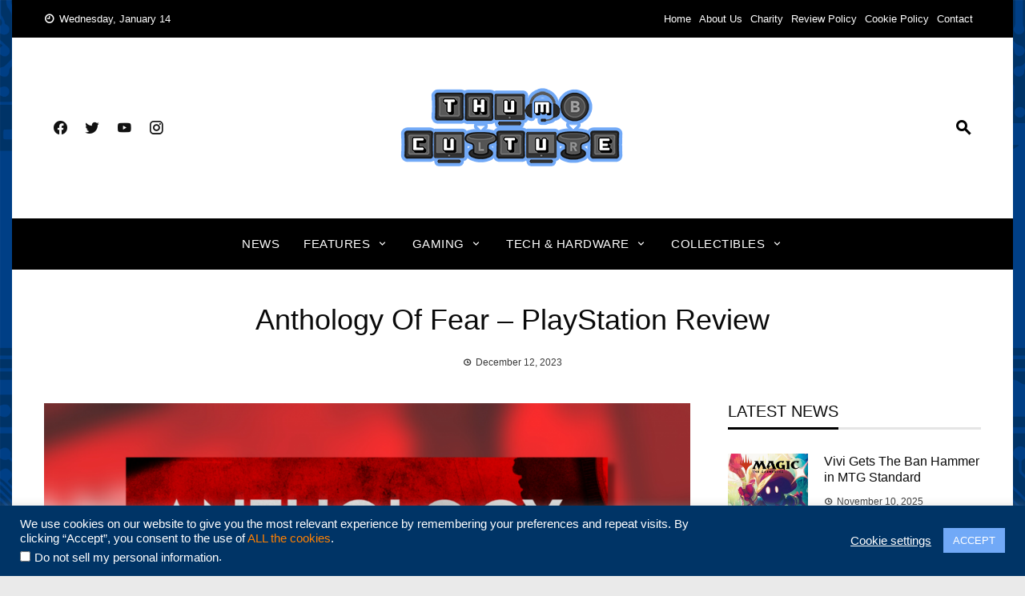

--- FILE ---
content_type: text/html; charset=UTF-8
request_url: https://www.thumbculture.co.uk/anthology-of-fear-playstation-review
body_size: 29439
content:
<!DOCTYPE html><html lang="en-GB"><head><meta charset="UTF-8"><meta name="viewport" content="width=device-width, initial-scale=1"><link rel="profile" href="https://gmpg.org/xfn/11"><meta name='robots' content='index, follow, max-image-preview:large, max-snippet:-1, max-video-preview:-1' /><title>Anthology Of Fear - PlayStation Review</title><meta name="description" content="Play as Ethan Sorren, a man looking for his missing brother, Nathan Sorren. Follow a trail of documents and videotapes to discover the truth." /><link rel="canonical" href="https://www.thumbculture.co.uk/anthology-of-fear-playstation-review" /> <script type="application/ld+json" class="yoast-schema-graph">{"@context":"https://schema.org","@graph":[{"@type":"TechArticle","@id":"https://www.thumbculture.co.uk/anthology-of-fear-playstation-review#article","isPartOf":{"@id":"https://www.thumbculture.co.uk/anthology-of-fear-playstation-review"},"author":{"name":"Kyle McGrath","@id":"https://www.thumbculture.co.uk/#/schema/person/c271a92aa28574030cd2fc6509866cb5"},"headline":"Anthology Of Fear &#8211; PlayStation Review","datePublished":"2023-12-12T10:00:22+00:00","dateModified":"2025-03-07T20:51:44+00:00","mainEntityOfPage":{"@id":"https://www.thumbculture.co.uk/anthology-of-fear-playstation-review"},"wordCount":778,"publisher":{"@id":"https://www.thumbculture.co.uk/#organization"},"image":{"@id":"https://www.thumbculture.co.uk/anthology-of-fear-playstation-review#primaryimage"},"thumbnailUrl":"https://www.thumbculture.co.uk/wp-content/uploads/2023/12/anthology-copt.png","keywords":["Horror"],"articleSection":["PC Reviews"],"inLanguage":"en-GB"},{"@type":"WebPage","@id":"https://www.thumbculture.co.uk/anthology-of-fear-playstation-review","url":"https://www.thumbculture.co.uk/anthology-of-fear-playstation-review","name":"Anthology Of Fear - PlayStation Review","isPartOf":{"@id":"https://www.thumbculture.co.uk/#website"},"primaryImageOfPage":{"@id":"https://www.thumbculture.co.uk/anthology-of-fear-playstation-review#primaryimage"},"image":{"@id":"https://www.thumbculture.co.uk/anthology-of-fear-playstation-review#primaryimage"},"thumbnailUrl":"https://www.thumbculture.co.uk/wp-content/uploads/2023/12/anthology-copt.png","datePublished":"2023-12-12T10:00:22+00:00","dateModified":"2025-03-07T20:51:44+00:00","description":"Play as Ethan Sorren, a man looking for his missing brother, Nathan Sorren. Follow a trail of documents and videotapes to discover the truth.","breadcrumb":{"@id":"https://www.thumbculture.co.uk/anthology-of-fear-playstation-review#breadcrumb"},"inLanguage":"en-GB","potentialAction":{"@type":"ListenAction","target":"https://www.thumbculture.co.uk/anthology-of-fear-playstation-review#podcast_player_66077","object":{"@id":"https://www.thumbculture.co.uk/anthology-of-fear-playstation-review#/schema/podcast"}},"mainEntityOfPage":"https://www.thumbculture.co.uk/anthology-of-fear-playstation-review#/schema/podcast"},{"@type":"ImageObject","inLanguage":"en-GB","@id":"https://www.thumbculture.co.uk/anthology-of-fear-playstation-review#primaryimage","url":"https://www.thumbculture.co.uk/wp-content/uploads/2023/12/anthology-copt.png","contentUrl":"https://www.thumbculture.co.uk/wp-content/uploads/2023/12/anthology-copt.png","width":1200,"height":700,"caption":"The words Anthology Of Fear written in white in front of a red background."},{"@type":"BreadcrumbList","@id":"https://www.thumbculture.co.uk/anthology-of-fear-playstation-review#breadcrumb","itemListElement":[{"@type":"ListItem","position":1,"name":"Home","item":"https://www.thumbculture.co.uk/"},{"@type":"ListItem","position":2,"name":"Anthology Of Fear &#8211; PlayStation Review"}]},{"@type":"WebSite","@id":"https://www.thumbculture.co.uk/#website","url":"https://www.thumbculture.co.uk/","name":"Thumb Culture","description":"Thumb Culture: Lastest Gaming Reviews, Gaming News and New Games across all platforms. Ad free articles allowing you to read uninterrupted at your own pace.","publisher":{"@id":"https://www.thumbculture.co.uk/#organization"},"potentialAction":[{"@type":"SearchAction","target":{"@type":"EntryPoint","urlTemplate":"https://www.thumbculture.co.uk/?s={search_term_string}"},"query-input":{"@type":"PropertyValueSpecification","valueRequired":true,"valueName":"search_term_string"}}],"inLanguage":"en-GB"},{"@type":"Organization","@id":"https://www.thumbculture.co.uk/#organization","name":"Thumb Culture","url":"https://www.thumbculture.co.uk/","logo":{"@type":"ImageObject","inLanguage":"en-GB","@id":"https://www.thumbculture.co.uk/#/schema/logo/image/","url":"https://www.thumbculture.co.uk/wp-content/uploads/2018/09/Thumb-Culture-Logo-e1604917752896.png","contentUrl":"https://www.thumbculture.co.uk/wp-content/uploads/2018/09/Thumb-Culture-Logo-e1604917752896.png","width":1920,"height":1080,"caption":"Thumb Culture"},"image":{"@id":"https://www.thumbculture.co.uk/#/schema/logo/image/"},"sameAs":["http://www.facebook.com/thumbculture","https://x.com/thumb_culture","https://www.instagram.com/thumb_culture/","https://www.pinterest.co.uk/thumb_culture","http://www.youtube.com/thumbculturev2","https://www.tiktok.com/@thumb_culture"]},{"@type":"Person","@id":"https://www.thumbculture.co.uk/#/schema/person/c271a92aa28574030cd2fc6509866cb5","name":"Kyle McGrath","image":{"@type":"ImageObject","inLanguage":"en-GB","@id":"https://www.thumbculture.co.uk/#/schema/person/image/","url":"https://secure.gravatar.com/avatar/dad761a2d09cefcab97171243182cfebedb7214e88a874b3fc669250397653a5?s=96&d=mm&r=g","contentUrl":"https://secure.gravatar.com/avatar/dad761a2d09cefcab97171243182cfebedb7214e88a874b3fc669250397653a5?s=96&d=mm&r=g","caption":"Kyle McGrath"},"description":"I’ve enjoyed video games for as long as I remember and I don’t think there isn’t a game I wouldn’t play. For reviews, I try my best to make them simple and easy to understand. With so many games released daily, I attempt to play them all.","sameAs":["https://www.youtube.com/channel/UCNeL08Mhage8hL5XDgdeMtQ"],"url":"https://www.thumbculture.co.uk/author/kyleamcgrath"}]}</script> <link rel='dns-prefetch' href='//www.thumbculture.co.uk' /><link rel='dns-prefetch' href='//www.googletagmanager.com' /><link rel="alternate" type="application/rss+xml" title="Thumb Culture &raquo; Feed" href="https://www.thumbculture.co.uk/feed" /><link rel="alternate" type="application/rss+xml" title="Thumb Culture &raquo; Comments Feed" href="https://www.thumbculture.co.uk/comments/feed" /><link rel="alternate" title="oEmbed (JSON)" type="application/json+oembed" href="https://www.thumbculture.co.uk/wp-json/oembed/1.0/embed?url=https%3A%2F%2Fwww.thumbculture.co.uk%2Fanthology-of-fear-playstation-review" /><link rel="alternate" title="oEmbed (XML)" type="text/xml+oembed" href="https://www.thumbculture.co.uk/wp-json/oembed/1.0/embed?url=https%3A%2F%2Fwww.thumbculture.co.uk%2Fanthology-of-fear-playstation-review&#038;format=xml" /><link rel="preload" as="image" href="https://www.thumbculture.co.uk/wp-content/uploads/2023/12/anthology-copt-1024x597.png"  /><style id='wp-img-auto-sizes-contain-inline-css' type='text/css'>img:is([sizes=auto i],[sizes^="auto," i]){contain-intrinsic-size:3000px 1500px}
/*# sourceURL=wp-img-auto-sizes-contain-inline-css */</style><link rel='stylesheet' id='wpauthor-blocks-fontawesome-front-css' href='https://www.thumbculture.co.uk/wp-content/cache/autoptimize/css/autoptimize_single_27fcf9c44c1474b9764b975b3062e3de.css?ver=3.6.4' type='text/css' media='all' /><link rel='stylesheet' id='wpauthor-frontend-block-style-css-css' href='https://www.thumbculture.co.uk/wp-content/cache/autoptimize/css/autoptimize_single_8a57f0eae70e0e6c35a91541baf39399.css?ver=3.6.4' type='text/css' media='all' /><style id='classic-theme-styles-inline-css' type='text/css'>/*! This file is auto-generated */
.wp-block-button__link{color:#fff;background-color:#32373c;border-radius:9999px;box-shadow:none;text-decoration:none;padding:calc(.667em + 2px) calc(1.333em + 2px);font-size:1.125em}.wp-block-file__button{background:#32373c;color:#fff;text-decoration:none}
/*# sourceURL=/wp-includes/css/classic-themes.min.css */</style><link rel='stylesheet' id='wp-components-css' href='https://www.thumbculture.co.uk/wp-includes/css/dist/components/style.min.css?ver=b1cf12c2ec070a830a973f99423df413' type='text/css' media='all' /><link rel='stylesheet' id='wp-preferences-css' href='https://www.thumbculture.co.uk/wp-includes/css/dist/preferences/style.min.css?ver=b1cf12c2ec070a830a973f99423df413' type='text/css' media='all' /><link rel='stylesheet' id='wp-block-editor-css' href='https://www.thumbculture.co.uk/wp-includes/css/dist/block-editor/style.min.css?ver=b1cf12c2ec070a830a973f99423df413' type='text/css' media='all' /><link rel='stylesheet' id='wp-reusable-blocks-css' href='https://www.thumbculture.co.uk/wp-includes/css/dist/reusable-blocks/style.min.css?ver=b1cf12c2ec070a830a973f99423df413' type='text/css' media='all' /><link rel='stylesheet' id='wp-patterns-css' href='https://www.thumbculture.co.uk/wp-includes/css/dist/patterns/style.min.css?ver=b1cf12c2ec070a830a973f99423df413' type='text/css' media='all' /><link rel='stylesheet' id='wp-editor-css' href='https://www.thumbculture.co.uk/wp-includes/css/dist/editor/style.min.css?ver=b1cf12c2ec070a830a973f99423df413' type='text/css' media='all' /><link rel='stylesheet' id='i2-pros-cons-block-style-css-css' href='https://www.thumbculture.co.uk/wp-content/cache/autoptimize/css/autoptimize_single_a19f3bae65e2590fce9b7aeb1fce9340.css?ver=1.3.1' type='text/css' media='all' /><style id='i2-pros-cons-block-style-css-inline-css' type='text/css'>.i2-pros-cons-main-wrapper .i2pctitle{text-align: center!important;} .i2-pros-cons-main-wrapper .i2pctitle{color: #ffffff!important;} .i2-pros-cons-main-wrapper .i2pctitle{background-color: #00bf08!important;} .i2-pros-cons-wrapper .i2-cons-title,.i2-pros-cons-wrapper .i2-pros-title{color: #ffffff!important;}.i2-pros-cons-wrapper .i2-pros-title {background-color: #00bf08 !important;} .i2-pros-cons-wrapper .i2-cons-title{background-color: #bf000a!important;} .i2-pros-cons-wrapper .section ul li i{top: 8px!important;} .i2-pros-cons-wrapper .i2-pros  ul li i{color: #00bf08!important;} .i2-pros-cons-wrapper .i2-cons ul li i{color: #bf000a!important;} .i2-pros-cons-main-wrapper .i2-button-wrapper a{color: #ffffff!important;} .i2-pros-cons-main-wrapper .i2-button-wrapper a{background-color: #00bf08; border-color:#00bf08;} .i2-pros-cons-main-wrapper .i2-button-wrapper a:hover{background-color: #bf000a; border-color:#bf000a;}
/*# sourceURL=i2-pros-cons-block-style-css-inline-css */</style><link rel='stylesheet' id='i2-pros-and-cons-custom-fonts-icons-style-css' href='https://www.thumbculture.co.uk/wp-content/cache/autoptimize/css/autoptimize_single_bdc617870f812029c70b627cfedeaab8.css?ver=1.3.1' type='text/css' media='all' /><link rel='stylesheet' id='mpp_gutenberg-css' href='https://www.thumbculture.co.uk/wp-content/cache/autoptimize/css/autoptimize_single_e166554d9568a75420df25df66eee803.css?ver=2.6.3' type='text/css' media='all' /><link rel='stylesheet' id='contact-form-7-css' href='https://www.thumbculture.co.uk/wp-content/cache/autoptimize/css/autoptimize_single_64ac31699f5326cb3c76122498b76f66.css?ver=6.1.4' type='text/css' media='all' /><link rel='stylesheet' id='cookie-law-info-css' href='https://www.thumbculture.co.uk/wp-content/cache/autoptimize/css/autoptimize_single_20e8490fab0dcf7557a5c8b54494db6f.css?ver=3.3.9.1' type='text/css' media='all' /><link rel='stylesheet' id='cookie-law-info-gdpr-css' href='https://www.thumbculture.co.uk/wp-content/cache/autoptimize/css/autoptimize_single_359aca8a88b2331aa34ac505acad9911.css?ver=3.3.9.1' type='text/css' media='all' /><link rel='stylesheet' id='viral-news-style-css' href='https://www.thumbculture.co.uk/wp-content/cache/autoptimize/css/autoptimize_single_25b929d664f2e4dcee9ace09bbf38d4b.css?ver=1.4.5' type='text/css' media='all' /><style id='viral-news-style-inline-css' type='text/css'>body,button,input,select,textarea{
font-family:'Arial',sans-serif;}
body,button,input,select,textarea,.entry-footer .cat-links a,.entry-footer .tags-links a,.entry-footer .edit-link a,.widget-area a,.entry-header .entry-title a,.entry-categories,.entry-categories a{color:#0a0a0a}
.entry-post-info .entry-author{border-color:#0a0a0a}
.vn-site-title,.vn-main-navigation a,h1,h2,h3,h4,h5,h6{
font-family:'Arial',sans-serif;}
button,input[type='button'],input[type='reset'],input[type='submit'],.entry-post-info .entry-date,.entry-footer .vn-read-more,.vn-timeline .vn-post-item:hover:after,.comment-navigation .nav-previous a,.comment-navigation .nav-next a,#vn-site-navigation.vn-theme-color,.vn-top-header.vn-theme-color,.vn-top-block .post-categories li a:hover,body .he-post-thumb .post-categories li a:hover,body .he-post-content .post-categories li a:hover,.vn-block-title span:before,body .he-title-style2.he-block-title span:before,.widget-area .widget-title span:before,#vn-back-top,.vn-carousel-block .owl-carousel .owl-nav button.owl-prev,.vn-carousel-block .owl-carousel .owl-nav button.owl-next,body .he-carousel-block .owl-carousel .owl-nav button.owl-prev,body .he-carousel-block .owl-carousel .owl-nav button.owl-next,body .he-ticker-title,body .he-ticker .owl-carousel .owl-nav button[class^='owl-']{background:#000000;}
a,.comment-list a:hover,.post-navigation a:hover,.vn-post-item h3 a:hover,.widget-area a:hover,body .he-ticker .owl-item a:hover{color:#000000;}
body .he-title-style3.he-block-title,.comment-navigation .nav-next a:after{
border-left-color:#000000;}
.comment-navigation .nav-previous a:after{
border-right-color:#000000;}
body .he-ticker-title:after{border-color:transparent transparent transparent #000000;}
/*# sourceURL=viral-news-style-inline-css */</style><link rel='stylesheet' id='materialdesignicons-css' href='https://www.thumbculture.co.uk/wp-content/cache/autoptimize/css/autoptimize_single_f497d8c9bbb07d6ae6db539ccb150a2f.css?ver=1.4.5' type='text/css' media='all' /><link rel='stylesheet' id='owl-carousel-css' href='https://www.thumbculture.co.uk/wp-content/cache/autoptimize/css/autoptimize_single_c8322bd5bffc8e2856f2cbcd03c61d18.css?ver=1.4.5' type='text/css' media='all' /><link rel='stylesheet' id='recent-posts-widget-with-thumbnails-public-style-css' href='https://www.thumbculture.co.uk/wp-content/cache/autoptimize/css/autoptimize_single_ce9e46b88e480b1b20675493e84a1c8f.css?ver=7.1.1' type='text/css' media='all' /><link rel='stylesheet' id='awpa-wp-post-author-styles-css' href='https://www.thumbculture.co.uk/wp-content/cache/autoptimize/css/autoptimize_single_a86801867d1ab65d8018e88ce591a0bd.css?ver=3.6.4' type='text/css' media='all' /><style id='awpa-wp-post-author-styles-inline-css' type='text/css'>.wp_post_author_widget .wp-post-author-meta .awpa-display-name > a:hover,
                body .wp-post-author-wrap .awpa-display-name > a:hover {
                    color: #b81e1e;
                }
                .wp-post-author-meta .wp-post-author-meta-more-posts a.awpa-more-posts:hover, 
                .awpa-review-field .right-star .awpa-rating-button:not(:disabled):hover {
                    color: #b81e1e;
                    border-color: #b81e1e;
                }
            
/*# sourceURL=awpa-wp-post-author-styles-inline-css */</style><link rel='stylesheet' id='jquery-lazyloadxt-spinner-css-css' href='https://www.thumbculture.co.uk/wp-content/cache/autoptimize/css/autoptimize_single_d4a56d3242663a4b372dc090375e8136.css?ver=b1cf12c2ec070a830a973f99423df413' type='text/css' media='all' /><link rel='stylesheet' id='a3a3_lazy_load-css' href='//www.thumbculture.co.uk/wp-content/uploads/sass/a3_lazy_load.min.css?ver=1684508877' type='text/css' media='all' /><link rel='stylesheet' id='booster-extension-social-icons-css' href='https://www.thumbculture.co.uk/wp-content/plugins/booster-extension/assets/css/social-icons.min.css?ver=b1cf12c2ec070a830a973f99423df413' type='text/css' media='all' /><link rel='stylesheet' id='booster-extension-style-css' href='https://www.thumbculture.co.uk/wp-content/cache/autoptimize/css/autoptimize_single_35d4200bbd706f42882d63eb78afb8b2.css?ver=b1cf12c2ec070a830a973f99423df413' type='text/css' media='all' /> <script type="text/javascript" defer='defer' src="https://www.thumbculture.co.uk/wp-includes/js/jquery/jquery.min.js?ver=3.7.1" id="jquery-core-js"></script> <script type="text/javascript" defer='defer' src="https://www.thumbculture.co.uk/wp-includes/js/jquery/jquery-migrate.min.js?ver=3.4.1" id="jquery-migrate-js"></script> <script defer id="cookie-law-info-js-extra" src="[data-uri]"></script> <script type="text/javascript" defer='defer' src="https://www.thumbculture.co.uk/wp-content/cache/autoptimize/js/autoptimize_single_c5592a6fda4d0b779f56db2d5ddac010.js?ver=3.3.9.1" id="cookie-law-info-js"></script> <script defer id="cookie-law-info-ccpa-js-extra" src="[data-uri]"></script> <script type="text/javascript" defer='defer' src="https://www.thumbculture.co.uk/wp-content/cache/autoptimize/js/autoptimize_single_d74015eee8e8a5907e4dc32027d21e8c.js?ver=3.3.9.1" id="cookie-law-info-ccpa-js"></script> <script type="text/javascript" defer='defer' src="https://www.thumbculture.co.uk/wp-content/cache/autoptimize/js/autoptimize_single_bcf870b35f7d1f8c3f574061d642d3c3.js?ver=3.6.4" id="awpa-custom-bg-scripts-js"></script> <link rel="https://api.w.org/" href="https://www.thumbculture.co.uk/wp-json/" /><link rel="alternate" title="JSON" type="application/json" href="https://www.thumbculture.co.uk/wp-json/wp/v2/posts/66077" /><link rel="EditURI" type="application/rsd+xml" title="RSD" href="https://www.thumbculture.co.uk/xmlrpc.php?rsd" /><link rel='shortlink' href='https://www.thumbculture.co.uk/?p=66077' /> <style id="custom-logo-css" type="text/css">.vn-site-title, .vn-site-description {
				position: absolute;
				clip-path: inset(50%);
			}</style><meta name="generator" content="Site Kit by Google 1.170.0" /><meta name="generator" content="performance-lab 4.0.1; plugins: "><link rel="alternate" type="application/rss+xml" title="Podcast RSS feed" href="https://www.thumbculture.co.uk/feed/podcast" /> <script type="text/javascript">(function(url){
	if(/(?:Chrome\/26\.0\.1410\.63 Safari\/537\.31|WordfenceTestMonBot)/.test(navigator.userAgent)){ return; }
	var addEvent = function(evt, handler) {
		if (window.addEventListener) {
			document.addEventListener(evt, handler, false);
		} else if (window.attachEvent) {
			document.attachEvent('on' + evt, handler);
		}
	};
	var removeEvent = function(evt, handler) {
		if (window.removeEventListener) {
			document.removeEventListener(evt, handler, false);
		} else if (window.detachEvent) {
			document.detachEvent('on' + evt, handler);
		}
	};
	var evts = 'contextmenu dblclick drag dragend dragenter dragleave dragover dragstart drop keydown keypress keyup mousedown mousemove mouseout mouseover mouseup mousewheel scroll'.split(' ');
	var logHuman = function() {
		if (window.wfLogHumanRan) { return; }
		window.wfLogHumanRan = true;
		var wfscr = document.createElement('script');
		wfscr.type = 'text/javascript';
		wfscr.async = true;
		wfscr.src = url + '&r=' + Math.random();
		(document.getElementsByTagName('head')[0]||document.getElementsByTagName('body')[0]).appendChild(wfscr);
		for (var i = 0; i < evts.length; i++) {
			removeEvent(evts[i], logHuman);
		}
	};
	for (var i = 0; i < evts.length; i++) {
		addEvent(evts[i], logHuman);
	}
})('//www.thumbculture.co.uk/?wordfence_lh=1&hid=FB78567ED74EB55638D6717BDBFB9610');</script><style type="text/css" id="custom-background-css">body.custom-background { background-image: url("https://www.thumbculture.co.uk/wp-content/uploads/2022/08/Insta_Stories_PCB-CLEAN-1.png"); background-position: left top; background-size: contain; background-repeat: repeat; background-attachment: fixed; }</style><link rel="amphtml" href="https://www.thumbculture.co.uk/anthology-of-fear-playstation-review/amp">  <script defer src="[data-uri]"></script> <link rel="icon" href="https://www.thumbculture.co.uk/wp-content/uploads/2020/11/cropped-TC_Small_Logo-212x212.png" sizes="32x32" /><link rel="icon" href="https://www.thumbculture.co.uk/wp-content/uploads/2020/11/cropped-TC_Small_Logo-212x212.png" sizes="192x192" /><link rel="apple-touch-icon" href="https://www.thumbculture.co.uk/wp-content/uploads/2020/11/cropped-TC_Small_Logo-212x212.png" /><meta name="msapplication-TileImage" content="https://www.thumbculture.co.uk/wp-content/uploads/2020/11/cropped-TC_Small_Logo-300x300.png" /><style type="text/css" id="wp-custom-css">.wp-caption-text {
    margin: 0.8075em 0;
    font-style: italic;
	  font-size: 90%;
}
a {
     color: #FF8000;
}</style><style id="kirki-inline-styles"></style><style id='global-styles-inline-css' type='text/css'>:root{--wp--preset--aspect-ratio--square: 1;--wp--preset--aspect-ratio--4-3: 4/3;--wp--preset--aspect-ratio--3-4: 3/4;--wp--preset--aspect-ratio--3-2: 3/2;--wp--preset--aspect-ratio--2-3: 2/3;--wp--preset--aspect-ratio--16-9: 16/9;--wp--preset--aspect-ratio--9-16: 9/16;--wp--preset--color--black: #000000;--wp--preset--color--cyan-bluish-gray: #abb8c3;--wp--preset--color--white: #ffffff;--wp--preset--color--pale-pink: #f78da7;--wp--preset--color--vivid-red: #cf2e2e;--wp--preset--color--luminous-vivid-orange: #ff6900;--wp--preset--color--luminous-vivid-amber: #fcb900;--wp--preset--color--light-green-cyan: #7bdcb5;--wp--preset--color--vivid-green-cyan: #00d084;--wp--preset--color--pale-cyan-blue: #8ed1fc;--wp--preset--color--vivid-cyan-blue: #0693e3;--wp--preset--color--vivid-purple: #9b51e0;--wp--preset--gradient--vivid-cyan-blue-to-vivid-purple: linear-gradient(135deg,rgb(6,147,227) 0%,rgb(155,81,224) 100%);--wp--preset--gradient--light-green-cyan-to-vivid-green-cyan: linear-gradient(135deg,rgb(122,220,180) 0%,rgb(0,208,130) 100%);--wp--preset--gradient--luminous-vivid-amber-to-luminous-vivid-orange: linear-gradient(135deg,rgb(252,185,0) 0%,rgb(255,105,0) 100%);--wp--preset--gradient--luminous-vivid-orange-to-vivid-red: linear-gradient(135deg,rgb(255,105,0) 0%,rgb(207,46,46) 100%);--wp--preset--gradient--very-light-gray-to-cyan-bluish-gray: linear-gradient(135deg,rgb(238,238,238) 0%,rgb(169,184,195) 100%);--wp--preset--gradient--cool-to-warm-spectrum: linear-gradient(135deg,rgb(74,234,220) 0%,rgb(151,120,209) 20%,rgb(207,42,186) 40%,rgb(238,44,130) 60%,rgb(251,105,98) 80%,rgb(254,248,76) 100%);--wp--preset--gradient--blush-light-purple: linear-gradient(135deg,rgb(255,206,236) 0%,rgb(152,150,240) 100%);--wp--preset--gradient--blush-bordeaux: linear-gradient(135deg,rgb(254,205,165) 0%,rgb(254,45,45) 50%,rgb(107,0,62) 100%);--wp--preset--gradient--luminous-dusk: linear-gradient(135deg,rgb(255,203,112) 0%,rgb(199,81,192) 50%,rgb(65,88,208) 100%);--wp--preset--gradient--pale-ocean: linear-gradient(135deg,rgb(255,245,203) 0%,rgb(182,227,212) 50%,rgb(51,167,181) 100%);--wp--preset--gradient--electric-grass: linear-gradient(135deg,rgb(202,248,128) 0%,rgb(113,206,126) 100%);--wp--preset--gradient--midnight: linear-gradient(135deg,rgb(2,3,129) 0%,rgb(40,116,252) 100%);--wp--preset--font-size--small: 13px;--wp--preset--font-size--medium: 20px;--wp--preset--font-size--large: 36px;--wp--preset--font-size--x-large: 42px;--wp--preset--spacing--20: 0.44rem;--wp--preset--spacing--30: 0.67rem;--wp--preset--spacing--40: 1rem;--wp--preset--spacing--50: 1.5rem;--wp--preset--spacing--60: 2.25rem;--wp--preset--spacing--70: 3.38rem;--wp--preset--spacing--80: 5.06rem;--wp--preset--shadow--natural: 6px 6px 9px rgba(0, 0, 0, 0.2);--wp--preset--shadow--deep: 12px 12px 50px rgba(0, 0, 0, 0.4);--wp--preset--shadow--sharp: 6px 6px 0px rgba(0, 0, 0, 0.2);--wp--preset--shadow--outlined: 6px 6px 0px -3px rgb(255, 255, 255), 6px 6px rgb(0, 0, 0);--wp--preset--shadow--crisp: 6px 6px 0px rgb(0, 0, 0);}:where(.is-layout-flex){gap: 0.5em;}:where(.is-layout-grid){gap: 0.5em;}body .is-layout-flex{display: flex;}.is-layout-flex{flex-wrap: wrap;align-items: center;}.is-layout-flex > :is(*, div){margin: 0;}body .is-layout-grid{display: grid;}.is-layout-grid > :is(*, div){margin: 0;}:where(.wp-block-columns.is-layout-flex){gap: 2em;}:where(.wp-block-columns.is-layout-grid){gap: 2em;}:where(.wp-block-post-template.is-layout-flex){gap: 1.25em;}:where(.wp-block-post-template.is-layout-grid){gap: 1.25em;}.has-black-color{color: var(--wp--preset--color--black) !important;}.has-cyan-bluish-gray-color{color: var(--wp--preset--color--cyan-bluish-gray) !important;}.has-white-color{color: var(--wp--preset--color--white) !important;}.has-pale-pink-color{color: var(--wp--preset--color--pale-pink) !important;}.has-vivid-red-color{color: var(--wp--preset--color--vivid-red) !important;}.has-luminous-vivid-orange-color{color: var(--wp--preset--color--luminous-vivid-orange) !important;}.has-luminous-vivid-amber-color{color: var(--wp--preset--color--luminous-vivid-amber) !important;}.has-light-green-cyan-color{color: var(--wp--preset--color--light-green-cyan) !important;}.has-vivid-green-cyan-color{color: var(--wp--preset--color--vivid-green-cyan) !important;}.has-pale-cyan-blue-color{color: var(--wp--preset--color--pale-cyan-blue) !important;}.has-vivid-cyan-blue-color{color: var(--wp--preset--color--vivid-cyan-blue) !important;}.has-vivid-purple-color{color: var(--wp--preset--color--vivid-purple) !important;}.has-black-background-color{background-color: var(--wp--preset--color--black) !important;}.has-cyan-bluish-gray-background-color{background-color: var(--wp--preset--color--cyan-bluish-gray) !important;}.has-white-background-color{background-color: var(--wp--preset--color--white) !important;}.has-pale-pink-background-color{background-color: var(--wp--preset--color--pale-pink) !important;}.has-vivid-red-background-color{background-color: var(--wp--preset--color--vivid-red) !important;}.has-luminous-vivid-orange-background-color{background-color: var(--wp--preset--color--luminous-vivid-orange) !important;}.has-luminous-vivid-amber-background-color{background-color: var(--wp--preset--color--luminous-vivid-amber) !important;}.has-light-green-cyan-background-color{background-color: var(--wp--preset--color--light-green-cyan) !important;}.has-vivid-green-cyan-background-color{background-color: var(--wp--preset--color--vivid-green-cyan) !important;}.has-pale-cyan-blue-background-color{background-color: var(--wp--preset--color--pale-cyan-blue) !important;}.has-vivid-cyan-blue-background-color{background-color: var(--wp--preset--color--vivid-cyan-blue) !important;}.has-vivid-purple-background-color{background-color: var(--wp--preset--color--vivid-purple) !important;}.has-black-border-color{border-color: var(--wp--preset--color--black) !important;}.has-cyan-bluish-gray-border-color{border-color: var(--wp--preset--color--cyan-bluish-gray) !important;}.has-white-border-color{border-color: var(--wp--preset--color--white) !important;}.has-pale-pink-border-color{border-color: var(--wp--preset--color--pale-pink) !important;}.has-vivid-red-border-color{border-color: var(--wp--preset--color--vivid-red) !important;}.has-luminous-vivid-orange-border-color{border-color: var(--wp--preset--color--luminous-vivid-orange) !important;}.has-luminous-vivid-amber-border-color{border-color: var(--wp--preset--color--luminous-vivid-amber) !important;}.has-light-green-cyan-border-color{border-color: var(--wp--preset--color--light-green-cyan) !important;}.has-vivid-green-cyan-border-color{border-color: var(--wp--preset--color--vivid-green-cyan) !important;}.has-pale-cyan-blue-border-color{border-color: var(--wp--preset--color--pale-cyan-blue) !important;}.has-vivid-cyan-blue-border-color{border-color: var(--wp--preset--color--vivid-cyan-blue) !important;}.has-vivid-purple-border-color{border-color: var(--wp--preset--color--vivid-purple) !important;}.has-vivid-cyan-blue-to-vivid-purple-gradient-background{background: var(--wp--preset--gradient--vivid-cyan-blue-to-vivid-purple) !important;}.has-light-green-cyan-to-vivid-green-cyan-gradient-background{background: var(--wp--preset--gradient--light-green-cyan-to-vivid-green-cyan) !important;}.has-luminous-vivid-amber-to-luminous-vivid-orange-gradient-background{background: var(--wp--preset--gradient--luminous-vivid-amber-to-luminous-vivid-orange) !important;}.has-luminous-vivid-orange-to-vivid-red-gradient-background{background: var(--wp--preset--gradient--luminous-vivid-orange-to-vivid-red) !important;}.has-very-light-gray-to-cyan-bluish-gray-gradient-background{background: var(--wp--preset--gradient--very-light-gray-to-cyan-bluish-gray) !important;}.has-cool-to-warm-spectrum-gradient-background{background: var(--wp--preset--gradient--cool-to-warm-spectrum) !important;}.has-blush-light-purple-gradient-background{background: var(--wp--preset--gradient--blush-light-purple) !important;}.has-blush-bordeaux-gradient-background{background: var(--wp--preset--gradient--blush-bordeaux) !important;}.has-luminous-dusk-gradient-background{background: var(--wp--preset--gradient--luminous-dusk) !important;}.has-pale-ocean-gradient-background{background: var(--wp--preset--gradient--pale-ocean) !important;}.has-electric-grass-gradient-background{background: var(--wp--preset--gradient--electric-grass) !important;}.has-midnight-gradient-background{background: var(--wp--preset--gradient--midnight) !important;}.has-small-font-size{font-size: var(--wp--preset--font-size--small) !important;}.has-medium-font-size{font-size: var(--wp--preset--font-size--medium) !important;}.has-large-font-size{font-size: var(--wp--preset--font-size--large) !important;}.has-x-large-font-size{font-size: var(--wp--preset--font-size--x-large) !important;}
/*# sourceURL=global-styles-inline-css */</style></head><body class="wp-singular post-template-default single single-post postid-66077 single-format-standard custom-background wp-custom-logo wp-embed-responsive wp-theme-viral-news booster-extension group-blog viral-news-right-sidebar vn-boxed"> <noscript> <iframe src="https://www.googletagmanager.com/ns.html?id=GTM-KH6FLTB" height="0" width="0" style="display:none;visibility:hidden"></iframe> </noscript><div id="vn-page"> <a class="skip-link screen-reader-text" href="#vn-content">Skip to content</a><header id="vn-masthead" class="vn-site-header"><div class="vn-top-header vn-dark"><div class="vn-container"><div class="vn-top-left-header"> <span><i class="mdi mdi-clock-time-nine-outline"></i>Wednesday, January 14</span></div><div class="vn-top-right-header"><div class="vn-top-menu"><ul id="menu-footer" class="vn-clearfix"><li id="menu-item-56354" class="menu-item menu-item-type-custom menu-item-object-custom menu-item-home menu-item-56354"><a href="https://www.thumbculture.co.uk/">Home</a></li><li id="menu-item-37930" class="menu-item menu-item-type-post_type menu-item-object-page menu-item-37930"><a href="https://www.thumbculture.co.uk/about">About Us</a></li><li id="menu-item-37931" class="menu-item menu-item-type-post_type menu-item-object-page menu-item-37931"><a href="https://www.thumbculture.co.uk/charity">Charity</a></li><li id="menu-item-18682" class="menu-item menu-item-type-post_type menu-item-object-page menu-item-18682"><a href="https://www.thumbculture.co.uk/review-policy">Review Policy</a></li><li id="menu-item-19259" class="menu-item menu-item-type-post_type menu-item-object-page menu-item-19259"><a href="https://www.thumbculture.co.uk/cookie-and-privacy-policy">Cookie Policy</a></li><li id="menu-item-19837" class="menu-item menu-item-type-post_type menu-item-object-page menu-item-19837"><a href="https://www.thumbculture.co.uk/contact">Contact</a></li></ul></div></div></div></div><div class="vn-header vn-black"><div class="vn-container"><div class="vn-header-social-icons"><a class="vn-facebook" href="https://www.facebook.com/ThumbCulture" target="_blank"><i class="mdi mdi-facebook"></i></a><a class="vn-twitter" href="https://www.twitter.com/thumb_culture" target="_blank"><i class="mdi mdi-twitter"></i></a><a class="vn-youtube" href="https://www.youtube.com/c/ThumbCultureV2" target="_blank"><i class="mdi mdi-youtube"></i></a><a class="vn-instagram" href="https://www.instagram.com/thumb_culture" target="_blank"><i class="mdi mdi-instagram"></i></a></div><div id="vn-site-branding"> <a href="https://www.thumbculture.co.uk/" class="custom-logo-link" rel="home"><img width="293" height="106" src="https://www.thumbculture.co.uk/wp-content/uploads/2022/08/cropped-cropped-cropped-cropped-cropped-cropped-tcnewlogo-1360-1.png" class="custom-logo" alt="" decoding="async" /></a></div><div class="vn-header-search" ><span><i class="mdi mdi-magnify"></i></span></div></div></div><nav id="vn-site-navigation" class="vn-main-navigation vn-dark"><div class="vn-container"><div class="vn-header-search"><span ><i class="mdi mdi-magnify"></i></span></div> <a href="#" class="vn-toggle-menu"><span></span></a><div class="vn-menu vn-clearfix"><ul id="menu-top" class="vn-clearfix"><li id="menu-item-273" class="menu-item menu-item-type-taxonomy menu-item-object-category menu-item-273"><a href="https://www.thumbculture.co.uk/category/news-updates">News</a></li><li id="menu-item-19809" class="menu-item menu-item-type-taxonomy menu-item-object-category menu-item-has-children menu-item-19809"><a href="https://www.thumbculture.co.uk/category/features">Features</a><ul class="sub-menu"><li id="menu-item-82133" class="menu-item menu-item-type-custom menu-item-object-custom menu-item-82133"><a href="https://www.thumbculture.co.uk/tag/tc-mini-crew">TC Mini Crew</a></li></ul></li><li id="menu-item-80486" class="menu-item menu-item-type-custom menu-item-object-custom menu-item-home menu-item-has-children menu-item-80486"><a href="https://www.thumbculture.co.uk">Gaming</a><ul class="sub-menu"><li id="menu-item-56222" class="menu-item menu-item-type-custom menu-item-object-custom menu-item-home menu-item-has-children menu-item-56222"><a href="https://www.thumbculture.co.uk/">Reviews</a><ul class="sub-menu"><li id="menu-item-8017" class="menu-item menu-item-type-taxonomy menu-item-object-category current-post-ancestor current-menu-parent current-post-parent menu-item-8017"><a href="https://www.thumbculture.co.uk/category/pc-reviews">PC</a></li><li id="menu-item-14075" class="menu-item menu-item-type-taxonomy menu-item-object-category menu-item-14075"><a href="https://www.thumbculture.co.uk/category/playstation-reviews">PlayStation</a></li><li id="menu-item-8020" class="menu-item menu-item-type-taxonomy menu-item-object-category menu-item-8020"><a href="https://www.thumbculture.co.uk/category/switch-reviews">Switch</a></li><li id="menu-item-14076" class="menu-item menu-item-type-taxonomy menu-item-object-category menu-item-14076"><a href="https://www.thumbculture.co.uk/category/xbox-reviews">Xbox</a></li><li id="menu-item-49357" class="menu-item menu-item-type-taxonomy menu-item-object-category menu-item-49357"><a href="https://www.thumbculture.co.uk/category/vr-reviews">VR</a></li><li id="menu-item-63730" class="menu-item menu-item-type-taxonomy menu-item-object-category menu-item-63730"><a href="https://www.thumbculture.co.uk/category/retro-reviews">Retro Reviews</a></li></ul></li><li id="menu-item-1313" class="menu-item menu-item-type-taxonomy menu-item-object-category menu-item-1313"><a href="https://www.thumbculture.co.uk/category/previews-early-access">Previews</a></li></ul></li><li id="menu-item-19814" class="menu-item menu-item-type-taxonomy menu-item-object-category menu-item-has-children menu-item-19814"><a href="https://www.thumbculture.co.uk/category/hardware-tech">Tech &#038; Hardware</a><ul class="sub-menu"><li id="menu-item-80487" class="menu-item menu-item-type-custom menu-item-object-custom menu-item-80487"><a href="https://www.thumbculture.co.uk/tag/audio-hardware">Audio Hardware</a></li><li id="menu-item-80488" class="menu-item menu-item-type-custom menu-item-object-custom menu-item-80488"><a href="https://www.thumbculture.co.uk/tag/comfort">Comfort</a></li><li id="menu-item-80489" class="menu-item menu-item-type-custom menu-item-object-custom menu-item-80489"><a href="https://www.thumbculture.co.uk/tag/consoles">Consoles</a></li><li id="menu-item-80490" class="menu-item menu-item-type-custom menu-item-object-custom menu-item-80490"><a href="https://www.thumbculture.co.uk/tag/controllers">Controllers</a></li><li id="menu-item-80494" class="menu-item menu-item-type-custom menu-item-object-custom menu-item-80494"><a href="https://www.thumbculture.co.uk/tag/gadgets-gizmos">Gadgets &#038; Gizmos</a></li><li id="menu-item-80491" class="menu-item menu-item-type-custom menu-item-object-custom menu-item-80491"><a href="https://www.thumbculture.co.uk/tag/headsets-and-earbuds">Headsets &#038; Earbuds</a></li><li id="menu-item-80492" class="menu-item menu-item-type-custom menu-item-object-custom menu-item-80492"><a href="https://www.thumbculture.co.uk/tag/keyboards-mice">Keyboards &#038; Mice</a></li><li id="menu-item-80493" class="menu-item menu-item-type-custom menu-item-object-custom menu-item-80493"><a href="https://www.thumbculture.co.uk/tag/monitors">Monitors</a></li><li id="menu-item-80495" class="menu-item menu-item-type-custom menu-item-object-custom menu-item-80495"><a href="https://www.thumbculture.co.uk/tag/pc-hardware">PC Hardware</a></li><li id="menu-item-80496" class="menu-item menu-item-type-custom menu-item-object-custom menu-item-80496"><a href="https://www.thumbculture.co.uk/tag/speakers">Speakers</a></li><li id="menu-item-80497" class="menu-item menu-item-type-custom menu-item-object-custom menu-item-80497"><a href="https://www.thumbculture.co.uk/tag/video-hardware">Video Hardware</a></li><li id="menu-item-83464" class="menu-item menu-item-type-custom menu-item-object-custom menu-item-83464"><a href="https://www.thumbculture.co.uk/tag/vr-peripherals">VR Hardware</a></li></ul></li><li id="menu-item-82053" class="menu-item menu-item-type-custom menu-item-object-custom menu-item-has-children menu-item-82053"><a href="https://www.thumbculture.co.uk/tag/collectibles">Collectibles</a><ul class="sub-menu"><li id="menu-item-82054" class="menu-item menu-item-type-custom menu-item-object-custom menu-item-82054"><a href="https://www.thumbculture.co.uk/tag/board-game-card-game">Board &#038; Card Games</a></li><li id="menu-item-82062" class="menu-item menu-item-type-custom menu-item-object-custom menu-item-82062"><a href="https://www.thumbculture.co.uk/tag/figures">Figures</a></li><li id="menu-item-71835" class="menu-item menu-item-type-taxonomy menu-item-object-category menu-item-71835"><a href="https://www.thumbculture.co.uk/category/lego">LEGO</a></li></ul></li></ul></div></div></nav></header><div id="vn-content" class="vn-site-content"><div class="vn-container"><header class="vn-main-header"><h1>Anthology Of Fear &#8211; PlayStation Review</h1><div class="posted-on"><i class="mdi mdi-clock-time-three-outline"></i><time class="entry-date published" datetime="2023-12-12T10:00:22+00:00">December 12, 2023</time><time class="updated" datetime="2025-03-07T20:51:44+00:00">March 7, 2025</time></div></header><div class="vn-content-wrap vn-clearfix"><div id="primary" class="content-area"><article id="post-66077" class="vn-article-content post-66077 post type-post status-publish format-standard has-post-thumbnail hentry category-pc-reviews tag-horror"><div class="entry-content"><div class="single-featured-img"><img width="810" height="472" src="https://www.thumbculture.co.uk/wp-content/uploads/2023/12/anthology-copt-1024x597.png" class="attachment-large size-large wp-post-image" alt="The words Anthology Of Fear written in white in front of a red background." decoding="async" fetchpriority="high" /></div><div class="twp-like-dislike-button twp-like-dislike-thumb"> <span data-id="66077" id="twp-post-like" class="twp-post-like-dislike can-like"> <img src="https://www.thumbculture.co.uk/wp-content/plugins/booster-extension//assets/icon/thumbs-up.svg" /> </span> <span class="twp-like-count"> 2 </span> <span data-id="66077" id="twp-post-dislike" class="twp-post-like-dislike can-dislike "> <img src="https://www.thumbculture.co.uk/wp-content/plugins/booster-extension//assets/icon/thumbs-down.svg" /> </span> <span class="twp-dislike-count"> 0 </span></div><div class='booster-block booster-read-block'><div class="twp-read-time"> <i class="booster-icon twp-clock"></i> <span>Read Time:</span>3 Minute, 50 Second</div></div><p><strong><span data-preserver-spaces="true">Anthology Of Fear</span></strong><span data-preserver-spaces="true"> is a first-person survival horror with puzzle-solving elements. Developed by</span><strong><span data-preserver-spaces="true"> OhDeer Studio</span></strong><span data-preserver-spaces="true"> and </span><strong><span data-preserver-spaces="true">100 GAMES</span></strong><span data-preserver-spaces="true"> and published by </span><strong><span data-preserver-spaces="true">100 GAMES</span></strong><span data-preserver-spaces="true"> and </span><strong><span data-preserver-spaces="true">Gamersky Games</span></strong><span data-preserver-spaces="true">, </span><strong><span data-preserver-spaces="true">Anthology Of Fear </span></strong><span data-preserver-spaces="true">dropped on PlayStation on December 7th this year. It&#8217;s also available on Nintendo Switch, Xbox One and Steam.</span></p><h2>Search The Tapes, Find The Answers</h2><p><strong><span data-preserver-spaces="true">Anthology Of Fear</span></strong><span data-preserver-spaces="true"> starts in the shoes of Ethan Sorren searching for his brother, Nathan Sorren, who&#8217;s been missing for two years. Following a lead to a supposedly abandoned hospital, Ethan breaks in and looks for answers amongst video tapes, cassettes and documents.</span></p><figure id="attachment_66166" aria-describedby="caption-attachment-66166" style="width: 2560px" class="wp-caption alignnone"><img decoding="async" class="lazy lazy-hidden wp-image-66166 size-full" src="//www.thumbculture.co.uk/wp-content/plugins/a3-lazy-load/assets/images/lazy_placeholder.gif" data-lazy-type="image" data-src="https://www.thumbculture.co.uk/wp-content/uploads/2023/12/Anthology-of-Fear_20231209192029-1-scaled.jpg" alt="A dimly lit shabby corridor. On the ceiling are three small chandeliers spaced out from each other going vertically. At the end of the corridor is a mannequin with multiple arms. " width="2560" height="1440" /><noscript><img decoding="async" class="wp-image-66166 size-full" src="https://www.thumbculture.co.uk/wp-content/uploads/2023/12/Anthology-of-Fear_20231209192029-1-scaled.jpg" alt="A dimly lit shabby corridor. On the ceiling are three small chandeliers spaced out from each other going vertically. At the end of the corridor is a mannequin with multiple arms. " width="2560" height="1440" /></noscript><figcaption id="caption-attachment-66166" class="wp-caption-text">Someone&#8217;s waiting.</figcaption></figure><h2>Gameplay</h2><p><span data-preserver-spaces="true">In </span><strong><span data-preserver-spaces="true">Anthology Of Fear</span></strong><span data-preserver-spaces="true">, the player will locate video tapes which take them into the named patient&#8217;s memories. Inside and outside of the videotapes, the main gameplay elements are puzzles, finding and listening to cassettes and reading documents to find clues and answers. The videotapes serve as levels in the game. Most of the story players learn about the story through notes and documents.</span></p><h3>Puzzles</h3><p>Puzzles vary throughout and are pretty straightforward to figure out. Some are finding the right tool to perform a task or placing the correct objects in their corresponding location based on clues from nearby notes or instructions. Excluding, for example, finding keys or a crowbar to progress forward, there aren&#8217;t a lot of puzzles in the game, and most of them are close to the end of the game.</p><figure id="attachment_66167" aria-describedby="caption-attachment-66167" style="width: 2560px" class="wp-caption alignnone"><img decoding="async" class="lazy lazy-hidden wp-image-66167 size-full" src="//www.thumbculture.co.uk/wp-content/plugins/a3-lazy-load/assets/images/lazy_placeholder.gif" data-lazy-type="image" data-src="https://www.thumbculture.co.uk/wp-content/uploads/2023/12/Anthology-of-Fear_20231209191111-scaled.jpg" alt="An old box television sat atop a white chest of drawers in a dark room. The TV is glowing red with the letter L on it in white. Behind the TV are the words &quot;DO YOU HEAR ME&quot; scrawled in black on the wall." width="2560" height="1440" /><noscript><img decoding="async" class="wp-image-66167 size-full" src="https://www.thumbculture.co.uk/wp-content/uploads/2023/12/Anthology-of-Fear_20231209191111-scaled.jpg" alt="An old box television sat atop a white chest of drawers in a dark room. The TV is glowing red with the letter L on it in white. Behind the TV are the words &quot;DO YOU HEAR ME&quot; scrawled in black on the wall." width="2560" height="1440" /></noscript><figcaption id="caption-attachment-66167" class="wp-caption-text">Do you hear them?</figcaption></figure><h3>Survival &amp; Enemies</h3><p>Unfortunately, the survival horror aspect is very light. I didn&#8217;t encounter any enemies or threats, with the closest thing to it were scripted moments and jumpscares. Only one segment of the game had a potential threat. However, you are provided with a means to defend yourself and don&#8217;t have the option to hide. The encounter is easy to survive and doesn&#8217;t take much to overcome. It was a bit disappointing as it&#8217;s labelled a survival-horror game, but there&#8217;s no real threat for most of the game.</p><figure id="attachment_66165" aria-describedby="caption-attachment-66165" style="width: 600px" class="wp-caption aligncenter"><img loading="lazy" decoding="async" class="lazy lazy-hidden wp-image-66165 size-full" src="//www.thumbculture.co.uk/wp-content/plugins/a3-lazy-load/assets/images/lazy_placeholder.gif" data-lazy-type="image" data-src="https://www.thumbculture.co.uk/wp-content/uploads/2023/12/peeking-gif.gif" alt="Walking down a dark dank corridor. On the left peeking from the corner is a mannequin wearing a medical mask. The mannequin suddenly disappears around from the corner." width="600" height="340" /><noscript><img loading="lazy" decoding="async" class="wp-image-66165 size-full" src="https://www.thumbculture.co.uk/wp-content/uploads/2023/12/peeking-gif.gif" alt="Walking down a dark dank corridor. On the left peeking from the corner is a mannequin wearing a medical mask. The mannequin suddenly disappears around from the corner." width="600" height="340" /></noscript><figcaption id="caption-attachment-66165" class="wp-caption-text">I saw that!</figcaption></figure><h2>Graphics &amp; Audio</h2><p><span data-preserver-spaces="true">Graphically, nothing stood out to me in </span><strong><span data-preserver-spaces="true">Anthology Of Fear</span></strong><span data-preserver-spaces="true">. Generally, the textures and environments were fine, but nothing grabbed my attention. Most of the environments were things like run-down homes and abandoned buildings.</span></p><figure id="attachment_66164" aria-describedby="caption-attachment-66164" style="width: 2560px" class="wp-caption alignnone"><img loading="lazy" decoding="async" class="lazy lazy-hidden wp-image-66164 size-full" src="//www.thumbculture.co.uk/wp-content/plugins/a3-lazy-load/assets/images/lazy_placeholder.gif" data-lazy-type="image" data-src="https://www.thumbculture.co.uk/wp-content/uploads/2023/12/Anthology-of-Fear_20231209193139-scaled.jpg" alt="A dimly lit, dilapidated red tinted room. On the left is a table with a lamp on it. On the right is a double bed, and on the left against the wall are two mannequins." width="2560" height="1440" /><noscript><img loading="lazy" decoding="async" class="wp-image-66164 size-full" src="https://www.thumbculture.co.uk/wp-content/uploads/2023/12/Anthology-of-Fear_20231209193139-scaled.jpg" alt="A dimly lit, dilapidated red tinted room. On the left is a table with a lamp on it. On the right is a double bed, and on the left against the wall are two mannequins." width="2560" height="1440" /></noscript><figcaption id="caption-attachment-66164" class="wp-caption-text">Two is company, three is a crowd.</figcaption></figure><p><span data-preserver-spaces="true">There were few character models in the form of characters or enemies, so players mostly saw furniture and occasional gore. Unless you&#8217;re scared of mannequins or feel creeped out by dilapidated buildings, there isn&#8217;t much of note to draw your attention. The jumpscares and creepy moments were few, too, and weren&#8217;t anything particularly new or notable.</span></p><figure id="attachment_66168" aria-describedby="caption-attachment-66168" style="width: 600px" class="wp-caption aligncenter"><img loading="lazy" decoding="async" class="lazy lazy-hidden wp-image-66168 size-full" src="//www.thumbculture.co.uk/wp-content/plugins/a3-lazy-load/assets/images/lazy_placeholder.gif" data-lazy-type="image" data-src="https://www.thumbculture.co.uk/wp-content/uploads/2023/12/group-gif.gif" alt="While walking down a corridor, the torchlight in front of the player becomes too bright, and a group of mannequins wearing medical masks and stethoscopes appear briefly and then vanish." width="600" height="340" /><noscript><img loading="lazy" decoding="async" class="wp-image-66168 size-full" src="https://www.thumbculture.co.uk/wp-content/uploads/2023/12/group-gif.gif" alt="While walking down a corridor, the torchlight in front of the player becomes too bright, and a group of mannequins wearing medical masks and stethoscopes appear briefly and then vanish." width="600" height="340" /></noscript><figcaption id="caption-attachment-66168" class="wp-caption-text">Surprise!</figcaption></figure><p><span data-preserver-spaces="true">I noticed an odd error when doing some puzzles. When I picked up a bunny statue, placed it down and then picked it back up, it was called a Toy Skull. Additionally, I got an achievement for collecting a glove, but I hadn&#8217;t collected a glove: I interacted with a rocking chair.</span></p><p><span data-preserver-spaces="true">The same applies to the audio. Since there seemed to be no real threats or enemies, there was little audio to match, and any creepy ambience didn&#8217;t do anything without something to back it up.</span></p><h2>Final Thoughts</h2><p><span data-preserver-spaces="true">Unfortunately,</span><strong><span data-preserver-spaces="true"> Anthology Of Fear</span></strong><span data-preserver-spaces="true"> was a miss for me. It didn&#8217;t offer anything I hadn&#8217;t seen before, nor did it present itself in a way that&#8217;d catch my attention. With a lack of enemies, threats, or even jumpscares and creepy events, most of my time within the game felt empty and bland. I felt like I walked from place to place and saw the same corridors and areas. Most unfortunately, I couldn&#8217;t even finish the game. On the second videotape, I had to do a mini-game to progress, but the controls stopped working every time I got to it. I tried restarting the level and the game and played the game up until the same point to no avail.</span></p><p><span data-preserver-spaces="true">Though the price point is low, I wouldn&#8217;t recommend </span><strong><span data-preserver-spaces="true">Anthology Of Fear</span></strong><span data-preserver-spaces="true"> until a few months have passed. If you&#8217;re a seasoned horror game fanatic, I would give this a pass, as it&#8217;s more of the same you&#8217;ve probably seen before.</span></p><p style="text-align: left;">I award <strong>Anthology Of Fear</strong> the <strong>Thumb Culture Bronze Award</strong>.</p><p style="text-align: center;"><span style="color: #ff0000;"><img loading="lazy" decoding="async" class="lazy lazy-hidden aligncenter size-full wp-image-10726" src="//www.thumbculture.co.uk/wp-content/plugins/a3-lazy-load/assets/images/lazy_placeholder.gif" data-lazy-type="image" data-src="https://www.thumbculture.co.uk/wp-content/uploads/2019/03/bronze.png" alt="" width="300" height="197" /><noscript><img loading="lazy" decoding="async" class="aligncenter size-full wp-image-10726" src="https://www.thumbculture.co.uk/wp-content/uploads/2019/03/bronze.png" alt="" width="300" height="197" /></noscript></span></p><p style="text-align: center;"><em>Disclaimer: A code was received in order to write this review.</em></p><p><iframe loading="lazy" title="Anthology of Fear - Official Teaser" width="810" height="456" src="https://www.youtube.com/embed/CcTyHpfNbUE?feature=oembed" frameborder="0" allow="accelerometer; autoplay; clipboard-write; encrypted-media; gyroscope; picture-in-picture; web-share" referrerpolicy="strict-origin-when-cross-origin" allowfullscreen></iframe></p><p style="text-align: center;"><img loading="lazy" decoding="async" class="lazy lazy-hidden alignnone wp-image-7652 size-medium" src="//www.thumbculture.co.uk/wp-content/plugins/a3-lazy-load/assets/images/lazy_placeholder.gif" data-lazy-type="image" data-src="https://www.thumbculture.co.uk/wp-content/uploads/2018/09/Thumb-Culture-Logo-300x191.png" alt="Thumb Culture" width="300" height="191" /><noscript><img loading="lazy" decoding="async" class="alignnone wp-image-7652 size-medium" src="https://www.thumbculture.co.uk/wp-content/uploads/2018/09/Thumb-Culture-Logo-300x191.png" alt="Thumb Culture" width="300" height="191" /></noscript></p><p style="text-align: center;"><a href="https://www.youtube.com/thumbculturev2">YouTube</a> | <a href="https://en-gb.facebook.com/ThumbCulture/">Facebook</a> | <a href="https://twitter.com/thumb_culture">Twitter</a> | <a href="https://www.instagram.com/thumb_culture/">Instagram</a> | <a href="https://discord.gg/qFJeudm3pd">Discord</a> | <a href="https://www.thumbculture.co.uk/podcast-links">Podcast</a></p><p>&nbsp;</p><div class=" twp-social-share  booster-clear"><header class="twp-plugin-title twp-share-title"><h2>Share</h2></header><div class="twp-share-container"><div class="twp-social-icons twp-social-facebook"> <a class="twp-icon-holder" rel="nofollow"  onclick="twp_be_popup_new_window( event,'https://www.facebook.com/sharer/sharer.php?u=http://www.thumbculture.co.uk/anthology-of-fear-playstation-review'); "  href="https://www.facebook.com/sharer/sharer.php?u=http://www.thumbculture.co.uk/anthology-of-fear-playstation-review" > <span class="twp-social-count"><span class="booster-svg-icon"><svg class="booster-svg" aria-hidden="true" role="img" focusable="false" viewBox="0 0 24 24" xmlns="http://www.w3.org/2000/svg" width="24" height="24"><path fill="currentColor" d="M 23.25 9 L 15 9 L 15 0.75 C 15 0.335938 14.664062 0 14.25 0 L 9.75 0 C 9.335938 0 9 0.335938 9 0.75 L 9 9 L 0.75 9 C 0.335938 9 0 9.335938 0 9.75 L 0 14.25 C 0 14.664062 0.335938 15 0.75 15 L 9 15 L 9 23.25 C 9 23.664062 9.335938 24 9.75 24 L 14.25 24 C 14.664062 24 15 23.664062 15 23.25 L 15 15 L 23.25 15 C 23.664062 15 24 14.664062 24 14.25 L 24 9.75 C 24 9.335938 23.664062 9 23.25 9 Z M 23.25 9" /></svg></span></span> <span class="twp-share-media"> <span class="twp-share-label"> <span class="booster-svg-icon"><svg class="booster-svg" aria-hidden="true" role="img" focusable="false" viewBox="0 0 24 24" xmlns="http://www.w3.org/2000/svg" width="24" height="24"><path fill="currentColor" d="M22.675 0h-21.35c-.732 0-1.325.593-1.325 1.325v21.351c0 .731.593 1.324 1.325 1.324h11.495v-9.294h-3.128v-3.622h3.128v-2.671c0-3.1 1.893-4.788 4.659-4.788 1.325 0 2.463.099 2.795.143v3.24l-1.918.001c-1.504 0-1.795.715-1.795 1.763v2.313h3.587l-.467 3.622h-3.12v9.293h6.116c.73 0 1.323-.593 1.323-1.325v-21.35c0-.732-.593-1.325-1.325-1.325z" /></svg></span> <span class="twp-label-title"> Facebook </span> </span> </span> </a></div><div class="twp-social-icons twp-social-twitter"> <a class="twp-icon-holder" rel="nofollow"  onclick="twp_be_popup_new_window( event,'https://twitter.com/intent/tweet?text=Anthology%20Of%20Fear%20&#8211;%20PlayStation%20Review&#038;url=http://www.thumbculture.co.uk/anthology-of-fear-playstation-review'); "  href="https://twitter.com/intent/tweet?text=Anthology%20Of%20Fear%20&#8211;%20PlayStation%20Review&#038;url=http://www.thumbculture.co.uk/anthology-of-fear-playstation-review" > <span class="twp-social-count"><span class="booster-svg-icon"><svg class="booster-svg" aria-hidden="true" role="img" focusable="false" viewBox="0 0 24 24" xmlns="http://www.w3.org/2000/svg" width="24" height="24"><path fill="currentColor" d="M 23.25 9 L 15 9 L 15 0.75 C 15 0.335938 14.664062 0 14.25 0 L 9.75 0 C 9.335938 0 9 0.335938 9 0.75 L 9 9 L 0.75 9 C 0.335938 9 0 9.335938 0 9.75 L 0 14.25 C 0 14.664062 0.335938 15 0.75 15 L 9 15 L 9 23.25 C 9 23.664062 9.335938 24 9.75 24 L 14.25 24 C 14.664062 24 15 23.664062 15 23.25 L 15 15 L 23.25 15 C 23.664062 15 24 14.664062 24 14.25 L 24 9.75 C 24 9.335938 23.664062 9 23.25 9 Z M 23.25 9" /></svg></span></span> <span class="twp-share-media"> <span class="twp-share-label"> <span class="booster-svg-icon"><svg class="booster-svg" aria-hidden="true" role="img" focusable="false" viewBox="0 0 24 24" xmlns="http://www.w3.org/2000/svg" width="24" height="24"><path fill="currentColor" d="M18.244 2.25h3.308l-7.227 8.26 8.502 11.24H16.17l-5.214-6.817L4.99 21.75H1.68l7.73-8.835L1.254 2.25H8.08l4.713 6.231zm-1.161 17.52h1.833L7.084 4.126H5.117z"></path></svg></span> <span class="twp-label-title"> Twitter </span> </span> </span> </a></div><div class="twp-social-icons twp-social-pinterest"> <a class="twp-icon-holder" rel="nofollow" href="javascript:twp_be_pinterest()"> <span class="twp-social-count"><span class="booster-svg-icon"><svg class="booster-svg" aria-hidden="true" role="img" focusable="false" viewBox="0 0 24 24" xmlns="http://www.w3.org/2000/svg" width="24" height="24"><path fill="currentColor" d="M 23.25 9 L 15 9 L 15 0.75 C 15 0.335938 14.664062 0 14.25 0 L 9.75 0 C 9.335938 0 9 0.335938 9 0.75 L 9 9 L 0.75 9 C 0.335938 9 0 9.335938 0 9.75 L 0 14.25 C 0 14.664062 0.335938 15 0.75 15 L 9 15 L 9 23.25 C 9 23.664062 9.335938 24 9.75 24 L 14.25 24 C 14.664062 24 15 23.664062 15 23.25 L 15 15 L 23.25 15 C 23.664062 15 24 14.664062 24 14.25 L 24 9.75 C 24 9.335938 23.664062 9 23.25 9 Z M 23.25 9" /></svg></span></span> <span class="twp-share-media"> <span class="twp-share-label"> <span class="booster-svg-icon"><svg class="booster-svg" aria-hidden="true" role="img" focusable="false" viewBox="0 0 24 24" xmlns="http://www.w3.org/2000/svg" width="24" height="24"><path fill="currentColor" d="M12.289,2C6.617,2,3.606,5.648,3.606,9.622c0,1.846,1.025,4.146,2.666,4.878c0.25,0.111,0.381,0.063,0.439-0.169 c0.044-0.175,0.267-1.029,0.365-1.428c0.032-0.128,0.017-0.237-0.091-0.362C6.445,11.911,6.01,10.75,6.01,9.668 c0-2.777,2.194-5.464,5.933-5.464c3.23,0,5.49,2.108,5.49,5.122c0,3.407-1.794,5.768-4.13,5.768c-1.291,0-2.257-1.021-1.948-2.277 c0.372-1.495,1.089-3.112,1.089-4.191c0-0.967-0.542-1.775-1.663-1.775c-1.319,0-2.379,1.309-2.379,3.059 c0,1.115,0.394,1.869,0.394,1.869s-1.302,5.279-1.54,6.261c-0.405,1.666,0.053,4.368,0.094,4.604 c0.021,0.126,0.167,0.169,0.25,0.063c0.129-0.165,1.699-2.419,2.142-4.051c0.158-0.59,0.817-2.995,0.817-2.995 c0.43,0.784,1.681,1.446,3.013,1.446c3.963,0,6.822-3.494,6.822-7.833C20.394,5.112,16.849,2,12.289,2"></path></svg></span> <span class="twp-label-title"> Pinterest </span> </span> </span> </a></div><div class="twp-social-icons twp-social-linkedin"> <a class="twp-icon-holder" rel="nofollow"  onclick="twp_be_popup_new_window( event,'http://www.linkedin.com/shareArticle?mini=true&#038;title=Anthology%20Of%20Fear%20&#8211;%20PlayStation%20Review&#038;url=http://www.thumbculture.co.uk/anthology-of-fear-playstation-review'); "  href="http://www.linkedin.com/shareArticle?mini=true&#038;title=Anthology%20Of%20Fear%20&#8211;%20PlayStation%20Review&#038;url=http://www.thumbculture.co.uk/anthology-of-fear-playstation-review" > <span class="twp-share-media"> <span class="share-media-nocount"> <svg class="booster-svg" aria-hidden="true" role="img" focusable="false" viewBox="0 0 24 24" xmlns="http://www.w3.org/2000/svg" width="24" height="24"><path fill="currentColor" d="M19.7,3H4.3C3.582,3,3,3.582,3,4.3v15.4C3,20.418,3.582,21,4.3,21h15.4c0.718,0,1.3-0.582,1.3-1.3V4.3 C21,3.582,20.418,3,19.7,3z M8.339,18.338H5.667v-8.59h2.672V18.338z M7.004,8.574c-0.857,0-1.549-0.694-1.549-1.548 c0-0.855,0.691-1.548,1.549-1.548c0.854,0,1.547,0.694,1.547,1.548C8.551,7.881,7.858,8.574,7.004,8.574z M18.339,18.338h-2.669 v-4.177c0-0.996-0.017-2.278-1.387-2.278c-1.389,0-1.601,1.086-1.601,2.206v4.249h-2.667v-8.59h2.559v1.174h0.037 c0.356-0.675,1.227-1.387,2.526-1.387c2.703,0,3.203,1.779,3.203,4.092V18.338z"></path></svg> </span> <span class="twp-share-label twp-label-title"> LinkedIn </span> </span> </a></div><div class="twp-social-icons twp-social-email"> <a class="twp-icon-holder" rel="nofollow" href="/cdn-cgi/l/email-protection#[base64]"> <span class="twp-share-media"> <span class="share-media-nocount"> <svg class="booster-svg" aria-hidden="true" role="img" focusable="false" viewBox="0 0 24 24" xmlns="http://www.w3.org/2000/svg" width="24" height="24"><path fill="currentColor" d="M0 3v18h24v-18h-24zm6.623 7.929l-4.623 5.712v-9.458l4.623 3.746zm-4.141-5.929h19.035l-9.517 7.713-9.518-7.713zm5.694 7.188l3.824 3.099 3.83-3.104 5.612 6.817h-18.779l5.513-6.812zm9.208-1.264l4.616-3.741v9.348l-4.616-5.607z" /></svg> </span> <span class="twp-share-label twp-label-title"> Email </span> </span> </a></div></div></div><h3 class="awpa-title">About Author</h3><div class="wp-post-author-wrap wp-post-author-shortcode left"><div class="awpa-tab-content active" id="91_awpa-tab1"><div class="wp-post-author"><div class="awpa-img awpa-author-block round"> <a href="https://www.thumbculture.co.uk/author/kyleamcgrath"><img decoding="async" alt='' src="//www.thumbculture.co.uk/wp-content/plugins/a3-lazy-load/assets/images/lazy_placeholder.gif" data-lazy-type="image" data-src='https://secure.gravatar.com/avatar/dad761a2d09cefcab97171243182cfebedb7214e88a874b3fc669250397653a5?s=150&#038;d=mm&#038;r=g' srcset="" data-srcset='https://secure.gravatar.com/avatar/dad761a2d09cefcab97171243182cfebedb7214e88a874b3fc669250397653a5?s=300&#038;d=mm&#038;r=g 2x' class='lazy lazy-hidden avatar avatar-150 photo' height='150' width='150' /><noscript><img alt='' src="//www.thumbculture.co.uk/wp-content/plugins/a3-lazy-load/assets/images/lazy_placeholder.gif" data-lazy-type="image" data-src='https://secure.gravatar.com/avatar/dad761a2d09cefcab97171243182cfebedb7214e88a874b3fc669250397653a5?s=150&#038;d=mm&#038;r=g' srcset="" data-srcset='https://secure.gravatar.com/avatar/dad761a2d09cefcab97171243182cfebedb7214e88a874b3fc669250397653a5?s=300&#038;d=mm&#038;r=g 2x' class='lazy lazy-hidden avatar avatar-150 photo' height='150' width='150' /><noscript><img alt='' src='https://secure.gravatar.com/avatar/dad761a2d09cefcab97171243182cfebedb7214e88a874b3fc669250397653a5?s=150&#038;d=mm&#038;r=g' srcset='https://secure.gravatar.com/avatar/dad761a2d09cefcab97171243182cfebedb7214e88a874b3fc669250397653a5?s=300&#038;d=mm&#038;r=g 2x' class='avatar avatar-150 photo' height='150' width='150' /></noscript></noscript></a></div><div class="wp-post-author-meta awpa-author-block"><h4 class="awpa-display-name"> <a href="https://www.thumbculture.co.uk/author/kyleamcgrath">Kyle McGrath</a></h4><div class="wp-post-author-meta-bio"><p>I’ve enjoyed video games for as long as I remember and I don’t think there isn’t a game I wouldn’t play. For reviews, I try my best to make them simple and easy to understand. With so many games released daily, I attempt to play them all.</p></div><div class="wp-post-author-meta-more-posts"><p class="awpa-more-posts round"> <a href="https://www.thumbculture.co.uk/author/kyleamcgrath" class="awpa-more-posts">See author&#039;s posts</a></p></div><ul class="awpa-contact-info round"><li class="awpa-youtube-li"> <a href="https://www.youtube.com/channel/UCNeL08Mhage8hL5XDgdeMtQ" class="awpa-youtube awpa-icon-youtube"></a></li></ul></div></div></div></div></div><footer class="entry-footer"><div class="cat-links"><i class="mdi mdi-book-open-outline"></i> Posted in <a href="https://www.thumbculture.co.uk/category/pc-reviews" rel="category tag">PC Reviews</a></div><div class="tags-links"><i class="mdi mdi-tag-multiple-outline"></i> Tagged in <a href="https://www.thumbculture.co.uk/tag/horror" rel="tag">Horror</a></div></footer></article><nav class="navigation post-navigation" role="navigation"><div class="nav-links"><div class="nav-previous"> <a href="https://www.thumbculture.co.uk/surefire-kingpin-m1-mechanical-gaming-keyboard" rel="prev"><span><i class="mdi mdi-chevron-left"></i>Prev</span>Surefire Kingpin M1 Mechanical Gaming Keyboard</a></div><div class="nav-next"> <a href="https://www.thumbculture.co.uk/thesimsforrent-expansion-and-event" rel="next"><span>Next<i class="mdi mdi-chevron-right"></i></span>#TheSimsForRent Expansion and Event</a></div></div></nav></div><div id="secondary" class="widget-area"><aside id="viral_news_category_block-4" class="widget widget_viral_news_category_block"><div class="vn-category_block"><h3 class="widget-title"><span>Latest News</span></h3><div class="vn-post-item vn-clearfix"><div class="vn-post-thumb"> <a href="https://www.thumbculture.co.uk/vivi-gets-the-ban-hammer-in-mtg-standard"><div class="vn-thumb-container"> <img class="lazy lazy-hidden" alt="Vivi Gets The Ban Hammer in MTG Standard" src="//www.thumbculture.co.uk/wp-content/plugins/a3-lazy-load/assets/images/lazy_placeholder.gif" data-lazy-type="image" data-src="https://www.thumbculture.co.uk/wp-content/uploads/2025/06/Final-Fantasy-MTG-2-1.jpeg"><noscript><img alt="Vivi Gets The Ban Hammer in MTG Standard" src="https://www.thumbculture.co.uk/wp-content/uploads/2025/06/Final-Fantasy-MTG-2-1.jpeg"></noscript></div> </a></div><div class="vn-post-content"><h3><a href="https://www.thumbculture.co.uk/vivi-gets-the-ban-hammer-in-mtg-standard">Vivi Gets The Ban Hammer in MTG Standard</a></h3><div class="posted-on"><i class="mdi mdi-clock-time-three-outline"></i><time class="entry-date published" datetime="2025-11-10T18:00:30+00:00">November 10, 2025</time><time class="updated" datetime="2025-11-11T10:49:05+00:00">November 11, 2025</time></div></div></div><div class="vn-post-item vn-clearfix"><div class="vn-post-thumb"> <a href="https://www.thumbculture.co.uk/halo-fans-are-mad-about-a-missing-boulder"><div class="vn-thumb-container"> <img class="lazy lazy-hidden" alt="Halo Fans Are Mad About a Missing Boulder" src="//www.thumbculture.co.uk/wp-content/plugins/a3-lazy-load/assets/images/lazy_placeholder.gif" data-lazy-type="image" data-src="https://www.thumbculture.co.uk/wp-content/uploads/2025/11/Halo-Campaign-Evolved-Cover-Art-1.jpg"><noscript><img alt="Halo Fans Are Mad About a Missing Boulder" src="https://www.thumbculture.co.uk/wp-content/uploads/2025/11/Halo-Campaign-Evolved-Cover-Art-1.jpg"></noscript></div> </a></div><div class="vn-post-content"><h3><a href="https://www.thumbculture.co.uk/halo-fans-are-mad-about-a-missing-boulder">Halo Fans Are Mad About a Missing Boulder</a></h3><div class="posted-on"><i class="mdi mdi-clock-time-three-outline"></i><time class="entry-date published" datetime="2025-11-08T18:00:59+00:00">November 8, 2025</time><time class="updated" datetime="2025-11-11T11:32:20+00:00">November 11, 2025</time></div></div></div><div class="vn-post-item vn-clearfix"><div class="vn-post-thumb"> <a href="https://www.thumbculture.co.uk/ugreen-release-new-home-storage-option-the-nasync-dh2300"><div class="vn-thumb-container"> <img class="lazy lazy-hidden" alt="UGREEN Release New Home Storage Option &#8211; the NASync DH2300" src="//www.thumbculture.co.uk/wp-content/plugins/a3-lazy-load/assets/images/lazy_placeholder.gif" data-lazy-type="image" data-src="https://www.thumbculture.co.uk/wp-content/uploads/2025/10/Ugreen-DH2300-Review.png"><noscript><img alt="UGREEN Release New Home Storage Option &#8211; the NASync DH2300" src="https://www.thumbculture.co.uk/wp-content/uploads/2025/10/Ugreen-DH2300-Review.png"></noscript></div> </a></div><div class="vn-post-content"><h3><a href="https://www.thumbculture.co.uk/ugreen-release-new-home-storage-option-the-nasync-dh2300">UGREEN Release New Home Storage Option &#8211; the NASync DH2300</a></h3><div class="posted-on"><i class="mdi mdi-clock-time-three-outline"></i><time class="entry-date published" datetime="2025-10-23T11:30:21+01:00">October 23, 2025</time><time class="updated" datetime="2025-10-22T23:41:53+01:00">October 22, 2025</time></div></div></div><div class="vn-post-item vn-clearfix"><div class="vn-post-thumb"> <a href="https://www.thumbculture.co.uk/soundcore-launches-nebula-x1-pro"><div class="vn-thumb-container"> <img class="lazy lazy-hidden" alt="Soundcore Launches Nebula X1 Pro" src="//www.thumbculture.co.uk/wp-content/plugins/a3-lazy-load/assets/images/lazy_placeholder.gif" data-lazy-type="image" data-src="https://www.thumbculture.co.uk/wp-content/uploads/2025/10/X1-Pro-Hero-Image-scaled.jpg"><noscript><img alt="Soundcore Launches Nebula X1 Pro" src="https://www.thumbculture.co.uk/wp-content/uploads/2025/10/X1-Pro-Hero-Image-scaled.jpg"></noscript></div> </a></div><div class="vn-post-content"><h3><a href="https://www.thumbculture.co.uk/soundcore-launches-nebula-x1-pro">Soundcore Launches Nebula X1 Pro</a></h3><div class="posted-on"><i class="mdi mdi-clock-time-three-outline"></i><time class="entry-date published" datetime="2025-10-12T10:09:01+01:00">October 12, 2025</time><time class="updated" datetime="2025-10-13T15:30:53+01:00">October 13, 2025</time></div></div></div><div class="vn-post-item vn-clearfix"><div class="vn-post-thumb"> <a href="https://www.thumbculture.co.uk/superhero-dramedy-dispatch-gets-release-details"><div class="vn-thumb-container"> <img class="lazy lazy-hidden" alt="Superhero Dramedy Dispatch Gets Release Details" src="//www.thumbculture.co.uk/wp-content/plugins/a3-lazy-load/assets/images/lazy_placeholder.gif" data-lazy-type="image" data-src="https://www.thumbculture.co.uk/wp-content/uploads/2025/09/Dispatch-Release-Date-Trailer-_-PS5-Games-2.jpeg"><noscript><img alt="Superhero Dramedy Dispatch Gets Release Details" src="https://www.thumbculture.co.uk/wp-content/uploads/2025/09/Dispatch-Release-Date-Trailer-_-PS5-Games-2.jpeg"></noscript></div> </a></div><div class="vn-post-content"><h3><a href="https://www.thumbculture.co.uk/superhero-dramedy-dispatch-gets-release-details">Superhero Dramedy Dispatch Gets Release Details</a></h3><div class="posted-on"><i class="mdi mdi-clock-time-three-outline"></i><time class="entry-date published" datetime="2025-09-29T15:00:40+01:00">September 29, 2025</time><time class="updated" datetime="2026-01-09T11:33:33+00:00">January 9, 2026</time></div></div></div></div></aside><aside id="viral_news_category_block-5" class="widget widget_viral_news_category_block"><div class="vn-category_block"><h3 class="widget-title"><span>Latest Features</span></h3><div class="vn-post-item vn-clearfix"><div class="vn-post-thumb"> <a href="https://www.thumbculture.co.uk/10-premium-mtg-commander-upgrades-to-give-this-christmas"><div class="vn-thumb-container"> <img class="lazy lazy-hidden" alt="10 Premium MTG Commander Upgrades to Give This Christmas" src="//www.thumbculture.co.uk/wp-content/plugins/a3-lazy-load/assets/images/lazy_placeholder.gif" data-lazy-type="image" data-src="https://www.thumbculture.co.uk/wp-content/uploads/2025/12/Untitled.jpeg"><noscript><img alt="10 Premium MTG Commander Upgrades to Give This Christmas" src="https://www.thumbculture.co.uk/wp-content/uploads/2025/12/Untitled.jpeg"></noscript></div> </a></div><div class="vn-post-content"><h3><a href="https://www.thumbculture.co.uk/10-premium-mtg-commander-upgrades-to-give-this-christmas">10 Premium MTG Commander Upgrades to Give This Christmas</a></h3><div class="posted-on"><i class="mdi mdi-clock-time-three-outline"></i><time class="entry-date published" datetime="2025-12-23T11:38:50+00:00">December 23, 2025</time><time class="updated" datetime="2025-12-23T11:38:51+00:00">December 23, 2025</time></div></div></div><div class="vn-post-item vn-clearfix"><div class="vn-post-thumb"> <a href="https://www.thumbculture.co.uk/alternative-tech-gifts-for-christmas"><div class="vn-thumb-container"> <img class="lazy lazy-hidden" alt="Alternative Tech Gifts For Christmas" src="//www.thumbculture.co.uk/wp-content/plugins/a3-lazy-load/assets/images/lazy_placeholder.gif" data-lazy-type="image" data-src="https://www.thumbculture.co.uk/wp-content/uploads/2025/12/Alternative-Gifts-For-Christmas.png"><noscript><img alt="Alternative Tech Gifts For Christmas" src="https://www.thumbculture.co.uk/wp-content/uploads/2025/12/Alternative-Gifts-For-Christmas.png"></noscript></div> </a></div><div class="vn-post-content"><h3><a href="https://www.thumbculture.co.uk/alternative-tech-gifts-for-christmas">Alternative Tech Gifts For Christmas</a></h3><div class="posted-on"><i class="mdi mdi-clock-time-three-outline"></i><time class="entry-date published" datetime="2025-12-10T23:51:49+00:00">December 10, 2025</time><time class="updated" datetime="2025-12-10T23:51:50+00:00">December 10, 2025</time></div></div></div><div class="vn-post-item vn-clearfix"><div class="vn-post-thumb"> <a href="https://www.thumbculture.co.uk/10-budget-mtg-commander-upgrades-to-give-this-christmas"><div class="vn-thumb-container"> <img class="lazy lazy-hidden" alt="10 Budget MTG Commander Upgrades to Give This Christmas" src="//www.thumbculture.co.uk/wp-content/plugins/a3-lazy-load/assets/images/lazy_placeholder.gif" data-lazy-type="image" data-src="https://www.thumbculture.co.uk/wp-content/uploads/2025/12/Untitled-1.jpg"><noscript><img alt="10 Budget MTG Commander Upgrades to Give This Christmas" src="https://www.thumbculture.co.uk/wp-content/uploads/2025/12/Untitled-1.jpg"></noscript></div> </a></div><div class="vn-post-content"><h3><a href="https://www.thumbculture.co.uk/10-budget-mtg-commander-upgrades-to-give-this-christmas">10 Budget MTG Commander Upgrades to Give This Christmas</a></h3><div class="posted-on"><i class="mdi mdi-clock-time-three-outline"></i><time class="entry-date published" datetime="2025-12-10T16:00:05+00:00">December 10, 2025</time><time class="updated" datetime="2025-12-08T17:22:11+00:00">December 8, 2025</time></div></div></div><div class="vn-post-item vn-clearfix"><div class="vn-post-thumb"> <a href="https://www.thumbculture.co.uk/5-budget-mtg-commander-precons-to-give-away-this-christmas"><div class="vn-thumb-container"> <img class="lazy lazy-hidden" alt="5 Budget MTG Commander Precons To Give Away This Christmas" src="//www.thumbculture.co.uk/wp-content/plugins/a3-lazy-load/assets/images/lazy_placeholder.gif" data-lazy-type="image" data-src="https://www.thumbculture.co.uk/wp-content/uploads/2025/12/Hazel-bigart.jpeg"><noscript><img alt="5 Budget MTG Commander Precons To Give Away This Christmas" src="https://www.thumbculture.co.uk/wp-content/uploads/2025/12/Hazel-bigart.jpeg"></noscript></div> </a></div><div class="vn-post-content"><h3><a href="https://www.thumbculture.co.uk/5-budget-mtg-commander-precons-to-give-away-this-christmas">5 Budget MTG Commander Precons To Give Away This Christmas</a></h3><div class="posted-on"><i class="mdi mdi-clock-time-three-outline"></i><time class="entry-date published" datetime="2025-12-10T12:00:33+00:00">December 10, 2025</time><time class="updated" datetime="2025-12-02T00:18:58+00:00">December 2, 2025</time></div></div></div><div class="vn-post-item vn-clearfix"><div class="vn-post-thumb"> <a href="https://www.thumbculture.co.uk/uncharted-2-among-thieves-retrospective"><div class="vn-thumb-container"> <img class="lazy lazy-hidden" alt="Uncharted 2: Among Thieves – Retrospective" src="//www.thumbculture.co.uk/wp-content/plugins/a3-lazy-load/assets/images/lazy_placeholder.gif" data-lazy-type="image" data-src="https://www.thumbculture.co.uk/wp-content/uploads/2025/10/Uncharted2Screen4-scaled.jpg"><noscript><img alt="Uncharted 2: Among Thieves – Retrospective" src="https://www.thumbculture.co.uk/wp-content/uploads/2025/10/Uncharted2Screen4-scaled.jpg"></noscript></div> </a></div><div class="vn-post-content"><h3><a href="https://www.thumbculture.co.uk/uncharted-2-among-thieves-retrospective">Uncharted 2: Among Thieves – Retrospective</a></h3><div class="posted-on"><i class="mdi mdi-clock-time-three-outline"></i><time class="entry-date published" datetime="2025-11-12T09:02:42+00:00">November 12, 2025</time><time class="updated" datetime="2025-11-12T09:46:31+00:00">November 12, 2025</time></div></div></div></div></aside><aside id="custom_html-19" class="widget_text widget widget_custom_html"><h3 class="widget-title"><span>Join The Community</span></h3><div class="textwidget custom-html-widget"><a href="https://discord.gg/qFJeudm3pd"> <img class="lazy lazy-hidden" alt="test" src="//www.thumbculture.co.uk/wp-content/plugins/a3-lazy-load/assets/images/lazy_placeholder.gif" data-lazy-type="image" data-src="https://www.thumbculture.co.uk/wp-content/uploads/2022/08/Discord-logo.png" height="250px" width="250px"/><noscript><img alt="test" src="https://www.thumbculture.co.uk/wp-content/uploads/2022/08/Discord-logo.png" height="250px" width="250px"/></noscript> </a></div></aside></div></div></div></div><footer id="vn-colophon" class="site-footer"><div class="vn-bottom-footer"><div class="vn-container"><div class="vn-site-info"> WordPress Theme <span class="sep"> | </span><a title="Download Viral News" href="https://hashthemes.com/wordpress-theme/viral-news/" target="_blank">Viral News</a> by HashThemes</div></div></div></footer></div><div id="vn-back-top" class="vn-hide"><i class="mdi mdi-chevron-up"></i></div> <script data-cfasync="false" src="/cdn-cgi/scripts/5c5dd728/cloudflare-static/email-decode.min.js"></script><script type="speculationrules">{"prefetch":[{"source":"document","where":{"and":[{"href_matches":"/*"},{"not":{"href_matches":["/wp-*.php","/wp-admin/*","/wp-content/uploads/*","/wp-content/*","/wp-content/plugins/*","/wp-content/themes/viral-news/*","/*\\?(.+)"]}},{"not":{"selector_matches":"a[rel~=\"nofollow\"]"}},{"not":{"selector_matches":".no-prefetch, .no-prefetch a"}}]},"eagerness":"conservative"}]}</script> <div id="cookie-law-info-bar" data-nosnippet="true"><span><div class="cli-bar-container cli-style-v2"><div class="cli-bar-message">We use cookies on our website to give you the most relevant experience by remembering your preferences and repeat visits. By clicking “Accept”, you consent to the use of <a href="https://www.thumbculture.co.uk/cookie-and-privacy-policy">ALL the cookies</a>. </br><div class="wt-cli-ccpa-element"> <span class="wt-cli-form-group wt-cli-custom-checkbox wt-cli-ccpa-checkbox"><input type="checkbox" id="wt-cli-ccpa-opt-out" class="wt-cli-ccpa-opt-out wt-cli-ccpa-opt-out-checkbox"><label for="wt-cli-ccpa-opt-out" style="color:#ffffff">Do not sell my personal information</label></span>.</div></div><div class="cli-bar-btn_container"><a role='button' class="cli_settings_button" style="margin:0px 10px 0px 5px">Cookie settings</a><a role='button' data-cli_action="accept" id="cookie_action_close_header" class="medium cli-plugin-button cli-plugin-main-button cookie_action_close_header cli_action_button wt-cli-accept-btn">ACCEPT</a></div></div></span></div><div id="cookie-law-info-again" data-nosnippet="true"><span id="cookie_hdr_showagain">Privacy &amp; Cookies Policy</span></div><div class="cli-modal" data-nosnippet="true" id="cliSettingsPopup" tabindex="-1" role="dialog" aria-labelledby="cliSettingsPopup" aria-hidden="true"><div class="cli-modal-dialog" role="document"><div class="cli-modal-content cli-bar-popup"> <button type="button" class="cli-modal-close" id="cliModalClose"> <svg class="" viewBox="0 0 24 24"><path d="M19 6.41l-1.41-1.41-5.59 5.59-5.59-5.59-1.41 1.41 5.59 5.59-5.59 5.59 1.41 1.41 5.59-5.59 5.59 5.59 1.41-1.41-5.59-5.59z"></path><path d="M0 0h24v24h-24z" fill="none"></path></svg> <span class="wt-cli-sr-only">Close</span> </button><div class="cli-modal-body"><div class="cli-container-fluid cli-tab-container"><div class="cli-row"><div class="cli-col-12 cli-align-items-stretch cli-px-0"><div class="cli-privacy-overview"><h4>Privacy Overview</h4><div class="cli-privacy-content"><div class="cli-privacy-content-text">This website uses cookies to improve your experience while you navigate through the website. Out of these, the cookies that are categorized as necessary are stored on your browser as they are essential for the working of basic functionalities of the website. We also use third-party cookies that help us analyze and understand how you use this website. These cookies will be stored in your browser only with your consent. You also have the option to opt-out of these cookies. But opting out of some of these cookies may affect your browsing experience.</div></div> <a class="cli-privacy-readmore" aria-label="Show more" role="button" data-readmore-text="Show more" data-readless-text="Show less"></a></div></div><div class="cli-col-12 cli-align-items-stretch cli-px-0 cli-tab-section-container"><div class="cli-tab-section"><div class="cli-tab-header"> <a role="button" tabindex="0" class="cli-nav-link cli-settings-mobile" data-target="necessary" data-toggle="cli-toggle-tab"> Necessary </a><div class="wt-cli-necessary-checkbox"> <input type="checkbox" class="cli-user-preference-checkbox"  id="wt-cli-checkbox-necessary" data-id="checkbox-necessary" checked="checked"  /> <label class="form-check-label" for="wt-cli-checkbox-necessary">Necessary</label></div> <span class="cli-necessary-caption">Always Enabled</span></div><div class="cli-tab-content"><div class="cli-tab-pane cli-fade" data-id="necessary"><div class="wt-cli-cookie-description"><p>Necessary cookies are absolutely essential for the website to function properly. This category only includes cookies that ensures basic functionalities and security features of the website. These cookies do not store any personal information:</p><p>Cloudflare: Used by us for website security and performance services. No Personal information such as IP\'s are collected. To read further, check out the Cloudflare <a href="https://www.cloudflare.com/privacypolicy/">privacy policy</a>.</p><p>Contact Form 7: We use a default configuration which in itself, does not track users by stealth; write any user personal data to the database; send any data to external servers; use cookies. For Further details, <a href="https://wordpress.org/plugins/contact-form-7/">click here</a>.</p><p>Google Analytics: We use Google Analytics on the site however we have setup analytics to ensure its GDPR compliant. We have Disabled Data Sharing and by default all Ip\'s are anonymised. For further information about Google Analytics Cookie Usage on Websites, <a href="https://developers.google.com/analytics/devguides/collection/analyticsjs/cookie-usage">click here</a>.</p></div></div></div></div><div class="cli-tab-section"><div class="cli-tab-header"> <a role="button" tabindex="0" class="cli-nav-link cli-settings-mobile" data-target="non-necessary" data-toggle="cli-toggle-tab"> Non-necessary </a><div class="cli-switch"> <input type="checkbox" id="wt-cli-checkbox-non-necessary" class="cli-user-preference-checkbox"  data-id="checkbox-non-necessary" checked='checked' /> <label for="wt-cli-checkbox-non-necessary" class="cli-slider" data-cli-enable="Enabled" data-cli-disable="Disabled"><span class="wt-cli-sr-only">Non-necessary</span></label></div></div><div class="cli-tab-content"><div class="cli-tab-pane cli-fade" data-id="non-necessary"><div class="wt-cli-cookie-description"> Any cookies that may not be particularly necessary for the website to function and is used specifically to collect user personal data via analytics, ads, other embedded contents are termed as non-necessary cookies. It is mandatory to procure user consent prior to running these cookies on your website.</div></div></div></div></div></div></div></div><div class="cli-modal-footer"><div class="wt-cli-element cli-container-fluid cli-tab-container"><div class="cli-row"><div class="cli-col-12 cli-align-items-stretch cli-px-0"><div class="cli-tab-footer wt-cli-privacy-overview-actions"> <a id="wt-cli-privacy-save-btn" role="button" tabindex="0" data-cli-action="accept" class="wt-cli-privacy-btn cli_setting_save_button wt-cli-privacy-accept-btn cli-btn">SAVE &amp; ACCEPT</a></div></div></div></div></div></div></div></div><div class="cli-modal-backdrop cli-fade cli-settings-overlay"></div><div class="cli-modal-backdrop cli-fade cli-popupbar-overlay"></div><div id="htSearchWrapper" class="ht-search-wrapper"><div class="ht-search-container"><form role="search" method="get" class="search-form" action="https://www.thumbculture.co.uk/"><input autocomplete="off" type="search" class="search-field" placeholder="Enter a keyword to search..." value="" name="s" /><button type="submit" class="search-submit"><i class="mdi mdi-magnify"></i></button><a href="#" class="ht-search-close" ><span></span></a></form></div></div><script type="text/javascript" defer='defer' src="https://www.thumbculture.co.uk/wp-content/cache/autoptimize/js/autoptimize_single_f0cba76b7742df5f4c51e5b1d106c1a7.js?ver=2.6.3" id="mpp_gutenberg_tabs-js"></script> <script type="text/javascript" defer='defer' src="https://www.thumbculture.co.uk/wp-includes/js/dist/hooks.min.js?ver=dd5603f07f9220ed27f1" id="wp-hooks-js"></script> <script type="text/javascript" defer='defer' src="https://www.thumbculture.co.uk/wp-includes/js/dist/i18n.min.js?ver=c26c3dc7bed366793375" id="wp-i18n-js"></script> <script defer id="wp-i18n-js-after" src="[data-uri]"></script> <script type="text/javascript" defer='defer' src="https://www.thumbculture.co.uk/wp-content/cache/autoptimize/js/autoptimize_single_96e7dc3f0e8559e4a3f3ca40b17ab9c3.js?ver=6.1.4" id="swv-js"></script> <script defer id="contact-form-7-js-before" src="[data-uri]"></script> <script type="text/javascript" defer='defer' src="https://www.thumbculture.co.uk/wp-content/cache/autoptimize/js/autoptimize_single_2912c657d0592cc532dff73d0d2ce7bb.js?ver=6.1.4" id="contact-form-7-js"></script> <script type="text/javascript" defer='defer' src="https://www.thumbculture.co.uk/wp-content/cache/autoptimize/js/autoptimize_single_ccdf893e7d8b26933af0c336bcc3943e.js?ver=1.4.5" id="owl-carousel-js"></script> <script type="text/javascript" defer='defer' src="https://www.thumbculture.co.uk/wp-content/cache/autoptimize/js/autoptimize_single_c54839740cf57d685218890aa438fea9.js?ver=1.4.5" id="theia-sticky-sidebar-js"></script> <script type="text/javascript" defer='defer' src="https://www.thumbculture.co.uk/wp-content/cache/autoptimize/js/autoptimize_single_529d3118b334b9e3c5b18164b732ce9d.js?ver=1.4.5" id="jquery-superfish-js"></script> <script type="text/javascript" defer='defer' src="https://www.thumbculture.co.uk/wp-content/cache/autoptimize/js/autoptimize_single_ebc6cba6c44374ac2d7ad7e4508826a1.js?ver=1.4.5" id="viral-news-custom-js"></script> <script type="text/javascript" defer='defer' src="https://www.thumbculture.co.uk/wp-includes/js/dist/vendor/react.min.js?ver=18.3.1.1" id="react-js"></script> <script type="text/javascript" defer='defer' src="https://www.thumbculture.co.uk/wp-includes/js/dist/vendor/react-jsx-runtime.min.js?ver=18.3.1" id="react-jsx-runtime-js"></script> <script type="text/javascript" defer='defer' src="https://www.thumbculture.co.uk/wp-includes/js/dist/autop.min.js?ver=9fb50649848277dd318d" id="wp-autop-js"></script> <script type="text/javascript" defer='defer' src="https://www.thumbculture.co.uk/wp-includes/js/dist/blob.min.js?ver=9113eed771d446f4a556" id="wp-blob-js"></script> <script type="text/javascript" defer='defer' src="https://www.thumbculture.co.uk/wp-includes/js/dist/block-serialization-default-parser.min.js?ver=14d44daebf663d05d330" id="wp-block-serialization-default-parser-js"></script> <script type="text/javascript" defer='defer' src="https://www.thumbculture.co.uk/wp-includes/js/dist/deprecated.min.js?ver=e1f84915c5e8ae38964c" id="wp-deprecated-js"></script> <script type="text/javascript" defer='defer' src="https://www.thumbculture.co.uk/wp-includes/js/dist/dom.min.js?ver=26edef3be6483da3de2e" id="wp-dom-js"></script> <script type="text/javascript" defer='defer' src="https://www.thumbculture.co.uk/wp-includes/js/dist/vendor/react-dom.min.js?ver=18.3.1.1" id="react-dom-js"></script> <script type="text/javascript" defer='defer' src="https://www.thumbculture.co.uk/wp-includes/js/dist/escape-html.min.js?ver=6561a406d2d232a6fbd2" id="wp-escape-html-js"></script> <script type="text/javascript" defer='defer' src="https://www.thumbculture.co.uk/wp-includes/js/dist/element.min.js?ver=6a582b0c827fa25df3dd" id="wp-element-js"></script> <script type="text/javascript" defer='defer' src="https://www.thumbculture.co.uk/wp-includes/js/dist/is-shallow-equal.min.js?ver=e0f9f1d78d83f5196979" id="wp-is-shallow-equal-js"></script> <script defer id="wp-keycodes-js-translations" src="[data-uri]"></script> <script type="text/javascript" defer='defer' src="https://www.thumbculture.co.uk/wp-includes/js/dist/keycodes.min.js?ver=34c8fb5e7a594a1c8037" id="wp-keycodes-js"></script> <script type="text/javascript" defer='defer' src="https://www.thumbculture.co.uk/wp-includes/js/dist/priority-queue.min.js?ver=2d59d091223ee9a33838" id="wp-priority-queue-js"></script> <script type="text/javascript" defer='defer' src="https://www.thumbculture.co.uk/wp-includes/js/dist/compose.min.js?ver=7a9b375d8c19cf9d3d9b" id="wp-compose-js"></script> <script type="text/javascript" defer='defer' src="https://www.thumbculture.co.uk/wp-includes/js/dist/private-apis.min.js?ver=4f465748bda624774139" id="wp-private-apis-js"></script> <script type="text/javascript" defer='defer' src="https://www.thumbculture.co.uk/wp-includes/js/dist/redux-routine.min.js?ver=8bb92d45458b29590f53" id="wp-redux-routine-js"></script> <script type="text/javascript" defer='defer' src="https://www.thumbculture.co.uk/wp-includes/js/dist/data.min.js?ver=f940198280891b0b6318" id="wp-data-js"></script> <script defer id="wp-data-js-after" src="[data-uri]"></script> <script type="text/javascript" defer='defer' src="https://www.thumbculture.co.uk/wp-includes/js/dist/html-entities.min.js?ver=e8b78b18a162491d5e5f" id="wp-html-entities-js"></script> <script type="text/javascript" defer='defer' src="https://www.thumbculture.co.uk/wp-includes/js/dist/dom-ready.min.js?ver=f77871ff7694fffea381" id="wp-dom-ready-js"></script> <script defer id="wp-a11y-js-translations" src="[data-uri]"></script> <script type="text/javascript" defer='defer' src="https://www.thumbculture.co.uk/wp-includes/js/dist/a11y.min.js?ver=cb460b4676c94bd228ed" id="wp-a11y-js"></script> <script defer id="wp-rich-text-js-translations" src="[data-uri]"></script> <script type="text/javascript" defer='defer' src="https://www.thumbculture.co.uk/wp-includes/js/dist/rich-text.min.js?ver=5bdbb44f3039529e3645" id="wp-rich-text-js"></script> <script type="text/javascript" defer='defer' src="https://www.thumbculture.co.uk/wp-includes/js/dist/shortcode.min.js?ver=0b3174183b858f2df320" id="wp-shortcode-js"></script> <script type="text/javascript" defer='defer' src="https://www.thumbculture.co.uk/wp-includes/js/dist/warning.min.js?ver=d69bc18c456d01c11d5a" id="wp-warning-js"></script> <script defer id="wp-blocks-js-translations" src="[data-uri]"></script> <script type="text/javascript" defer='defer' src="https://www.thumbculture.co.uk/wp-includes/js/dist/blocks.min.js?ver=de131db49fa830bc97da" id="wp-blocks-js"></script> <script type="text/javascript" defer='defer' src="https://www.thumbculture.co.uk/wp-includes/js/dist/url.min.js?ver=9e178c9516d1222dc834" id="wp-url-js"></script> <script defer id="wp-api-fetch-js-translations" src="[data-uri]"></script> <script type="text/javascript" defer='defer' src="https://www.thumbculture.co.uk/wp-includes/js/dist/api-fetch.min.js?ver=3a4d9af2b423048b0dee" id="wp-api-fetch-js"></script> <script defer id="wp-api-fetch-js-after" src="[data-uri]"></script> <script defer id="render-block-script-js-extra" src="[data-uri]"></script> <script type="text/javascript" defer='defer' src="https://www.thumbculture.co.uk/wp-content/cache/autoptimize/js/autoptimize_single_587811fd3bbe57435112fe74d9c45a59.js?ver=3.6.4" id="render-block-script-js"></script> <script defer id="awpa-pro-rating-review-frontend-js-extra" src="[data-uri]"></script> <script type="text/javascript" defer='defer' src="https://www.thumbculture.co.uk/wp-content/cache/autoptimize/js/autoptimize_single_e699fd9bcd93f531fbc6604925b42109.js?ver=3.6.4" id="awpa-pro-rating-review-frontend-js"></script> <script type="text/javascript" defer='defer' src="https://www.thumbculture.co.uk/wp-content/cache/autoptimize/js/autoptimize_single_15b465eb6e1d0afdcf0645af98256b05.js?ver=3.6.4" id="awpa-single-rating-variation-frontend-js"></script> <script type="text/javascript" defer='defer' src="https://www.thumbculture.co.uk/wp-content/cache/autoptimize/js/autoptimize_single_779a353ebe774b3abced82d2c1ed48a6.js?ver=3.6.4" id="awpa-author-rating-variation-frontend-js"></script> <script defer id="jquery-lazyloadxt-js-extra" src="[data-uri]"></script> <script type="text/javascript" defer='defer' src="//www.thumbculture.co.uk/wp-content/plugins/a3-lazy-load/assets/js/jquery.lazyloadxt.extra.min.js?ver=2.7.6" id="jquery-lazyloadxt-js"></script> <script type="text/javascript" defer='defer' src="//www.thumbculture.co.uk/wp-content/plugins/a3-lazy-load/assets/js/jquery.lazyloadxt.srcset.min.js?ver=2.7.6" id="jquery-lazyloadxt-srcset-js"></script> <script defer id="jquery-lazyloadxt-extend-js-extra" src="[data-uri]"></script> <script type="text/javascript" defer='defer' src="https://www.thumbculture.co.uk/wp-content/cache/autoptimize/js/autoptimize_single_624ebb44eb0fd0fd92d0a0433823c630.js?ver=2.7.6" id="jquery-lazyloadxt-extend-js"></script> <script defer id="booster-extension-frontend-script-js-extra" src="[data-uri]"></script> <script type="text/javascript" defer='defer' src="https://www.thumbculture.co.uk/wp-content/cache/autoptimize/js/autoptimize_single_742a64849337592a6610c68c7aced688.js?ver=1.0.0" id="booster-extension-frontend-script-js"></script> <script defer src="https://static.cloudflareinsights.com/beacon.min.js/vcd15cbe7772f49c399c6a5babf22c1241717689176015" integrity="sha512-ZpsOmlRQV6y907TI0dKBHq9Md29nnaEIPlkf84rnaERnq6zvWvPUqr2ft8M1aS28oN72PdrCzSjY4U6VaAw1EQ==" data-cf-beacon='{"version":"2024.11.0","token":"da5bb4b3d2e4480bbfbcb00f6403827e","r":1,"server_timing":{"name":{"cfCacheStatus":true,"cfEdge":true,"cfExtPri":true,"cfL4":true,"cfOrigin":true,"cfSpeedBrain":true},"location_startswith":null}}' crossorigin="anonymous"></script>
</body></html>